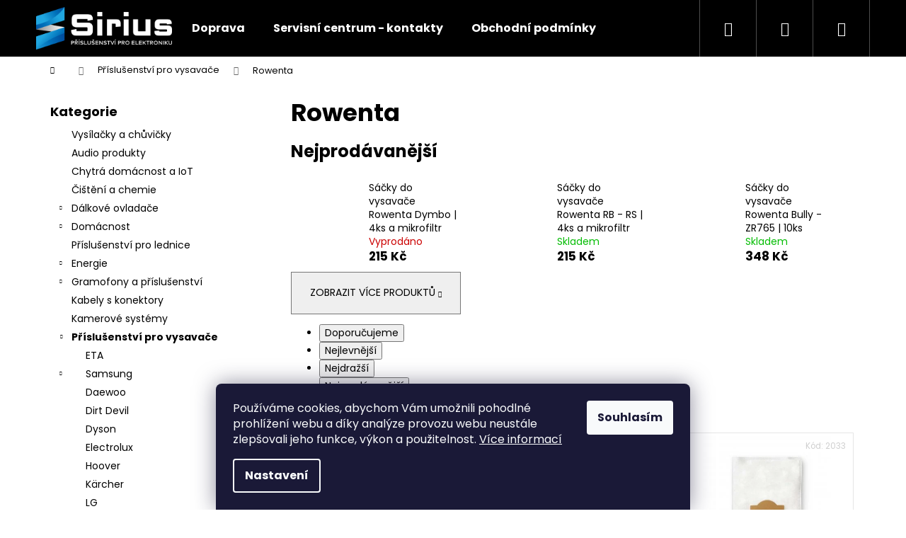

--- FILE ---
content_type: text/html; charset=utf-8
request_url: https://www.sirius-zlin.cz/rowenta/
body_size: 20163
content:
<!doctype html><html lang="cs" dir="ltr" class="header-background-dark external-fonts-loaded"><head><meta charset="utf-8" /><meta name="viewport" content="width=device-width,initial-scale=1" /><title>Rowenta - Sirius-Zlin.cz</title><link rel="preconnect" href="https://cdn.myshoptet.com" /><link rel="dns-prefetch" href="https://cdn.myshoptet.com" /><link rel="preload" href="https://cdn.myshoptet.com/prj/dist/master/cms/libs/jquery/jquery-1.11.3.min.js" as="script" /><link href="https://cdn.myshoptet.com/prj/dist/master/cms/templates/frontend_templates/shared/css/font-face/poppins.css" rel="stylesheet"><link href="https://cdn.myshoptet.com/prj/dist/master/shop/dist/font-shoptet-12.css.af9d3dc39b7cff53ea55.css" rel="stylesheet"><script>
dataLayer = [];
dataLayer.push({'shoptet' : {
    "pageType": "category",
    "currency": "CZK",
    "currencyInfo": {
        "decimalSeparator": ",",
        "exchangeRate": 1,
        "priceDecimalPlaces": 2,
        "symbol": "K\u010d",
        "symbolLeft": 0,
        "thousandSeparator": " "
    },
    "language": "cs",
    "projectId": 535229,
    "category": {
        "guid": "282c7d80-64c8-11ed-bd90-ecf4bbcda94d",
        "path": "P\u0159\u00edslu\u0161enstv\u00ed pro vysava\u010de | Rowenta",
        "parentCategoryGuid": "0500e888-3b5f-11ed-9d41-0cc47a6c8f54"
    },
    "cartInfo": {
        "id": null,
        "freeShipping": false,
        "leftToFreeGift": {
            "formattedPrice": "0 K\u010d",
            "priceLeft": 0
        },
        "freeGift": false,
        "leftToFreeShipping": {
            "priceLeft": 2000,
            "dependOnRegion": 0,
            "formattedPrice": "2 000 K\u010d"
        },
        "discountCoupon": [],
        "getNoBillingShippingPrice": {
            "withoutVat": 0,
            "vat": 0,
            "withVat": 0
        },
        "cartItems": [],
        "taxMode": "ORDINARY"
    },
    "cart": [],
    "customer": {
        "priceRatio": 1,
        "priceListId": 1,
        "groupId": null,
        "registered": false,
        "mainAccount": false
    }
}});
dataLayer.push({'cookie_consent' : {
    "marketing": "denied",
    "analytics": "denied"
}});
document.addEventListener('DOMContentLoaded', function() {
    shoptet.consent.onAccept(function(agreements) {
        if (agreements.length == 0) {
            return;
        }
        dataLayer.push({
            'cookie_consent' : {
                'marketing' : (agreements.includes(shoptet.config.cookiesConsentOptPersonalisation)
                    ? 'granted' : 'denied'),
                'analytics': (agreements.includes(shoptet.config.cookiesConsentOptAnalytics)
                    ? 'granted' : 'denied')
            },
            'event': 'cookie_consent'
        });
    });
});
</script>
<meta property="og:type" content="website"><meta property="og:site_name" content="sirius-zlin.cz"><meta property="og:url" content="https://www.sirius-zlin.cz/rowenta/"><meta property="og:title" content="Rowenta - Sirius-Zlin.cz"><meta name="author" content="Sirius-Zlin.cz"><meta name="web_author" content="Shoptet.cz"><meta name="dcterms.rightsHolder" content="www.sirius-zlin.cz"><meta name="robots" content="index,follow"><meta property="og:image" content="https://www.sirius-zlin.cz/user/categories/orig/rowenta-logo-vector.jpg"><meta property="og:description" content="Rowenta, Sirius-Zlin.cz"><meta name="description" content="Rowenta, Sirius-Zlin.cz"><style>:root {--color-primary: #000000;--color-primary-h: 0;--color-primary-s: 0%;--color-primary-l: 0%;--color-primary-hover: #343434;--color-primary-hover-h: 0;--color-primary-hover-s: 0%;--color-primary-hover-l: 20%;--color-secondary: #000000;--color-secondary-h: 0;--color-secondary-s: 0%;--color-secondary-l: 0%;--color-secondary-hover: #343434;--color-secondary-hover-h: 0;--color-secondary-hover-s: 0%;--color-secondary-hover-l: 20%;--color-tertiary: #E2E2E2;--color-tertiary-h: 0;--color-tertiary-s: 0%;--color-tertiary-l: 89%;--color-tertiary-hover: #E2E2E2;--color-tertiary-hover-h: 0;--color-tertiary-hover-s: 0%;--color-tertiary-hover-l: 89%;--color-header-background: #000000;--template-font: "Poppins";--template-headings-font: "Poppins";--header-background-url: url("[data-uri]");--cookies-notice-background: #1A1937;--cookies-notice-color: #F8FAFB;--cookies-notice-button-hover: #f5f5f5;--cookies-notice-link-hover: #27263f;--templates-update-management-preview-mode-content: "Náhled aktualizací šablony je aktivní pro váš prohlížeč."}</style>
    
    <link href="https://cdn.myshoptet.com/prj/dist/master/shop/dist/main-12.less.7808fd1ff21bca95d684.css" rel="stylesheet" />
                <link href="https://cdn.myshoptet.com/prj/dist/master/shop/dist/mobile-header-v1-12.less.772ad895a72e5c7df573.css" rel="stylesheet" />
    
    <script>var shoptet = shoptet || {};</script>
    <script src="https://cdn.myshoptet.com/prj/dist/master/shop/dist/main-3g-header.js.b3b3f48cd33902743054.js"></script>
<!-- User include --><!-- project html code header -->
<style>
li.menu-item-29:hover {
    background-color: #0058a6;
}
 
li.menu-item-39:hover {
    background-color: #0058a6;
}

li.menu-item-1107:hover {
    background-color: #0058a6;
}

.navigation-buttons a[data-target="search"]:hover {
    color: #fff;
    background-color: #0058a6;
}

.navigation-buttons a[data-target="login"]:hover {
    color: #fff;
    background-color: #0058a6;
}

.navigation-buttons a[data-target="cart"]:hover {
    color: #fff;
    background-color: #0058a6;
}

#footer {
    display: block;
    margin-top: 19px;
    padding-top: 10px;
    padding-bottom: 10px;
    border-top-width: 1px;
    border-top-style: solid;
}

#footer .footer-newsletter {
    flex-flow: row;
    justify-content: space-between;
    align-items: start;
    display: none;
}

.homepage-texts-wrapper .top-products-wrapper {
    display: none;
}

.homepage-texts-wrapper>div {
    text-align: center;
}

.homepage-texts-wrapper>div {
    text-align: center;
    display: none;
}

.fitted .navigation-in ul {
    justify-content: center;
}

</style>
<!-- /User include --><link rel="shortcut icon" href="/favicon.ico" type="image/x-icon" /><link rel="canonical" href="https://www.sirius-zlin.cz/rowenta/" />    <!-- Global site tag (gtag.js) - Google Analytics -->
    <script async src="https://www.googletagmanager.com/gtag/js?id=AW-1005374306"></script>
    <script>
        
        window.dataLayer = window.dataLayer || [];
        function gtag(){dataLayer.push(arguments);}
        

                    console.debug('default consent data');

            gtag('consent', 'default', {"ad_storage":"denied","analytics_storage":"denied","ad_user_data":"denied","ad_personalization":"denied","wait_for_update":500});
            dataLayer.push({
                'event': 'default_consent'
            });
        
        gtag('js', new Date());

        
        
                gtag('config', 'AW-1005374306', {"allow_enhanced_conversions":true});
        
        
        
        
        
        
        
        
        
        
        
        
        
        
        
        
        
        
        document.addEventListener('DOMContentLoaded', function() {
            if (typeof shoptet.tracking !== 'undefined') {
                for (var id in shoptet.tracking.bannersList) {
                    gtag('event', 'view_promotion', {
                        "send_to": "UA",
                        "promotions": [
                            {
                                "id": shoptet.tracking.bannersList[id].id,
                                "name": shoptet.tracking.bannersList[id].name,
                                "position": shoptet.tracking.bannersList[id].position
                            }
                        ]
                    });
                }
            }

            shoptet.consent.onAccept(function(agreements) {
                if (agreements.length !== 0) {
                    console.debug('gtag consent accept');
                    var gtagConsentPayload =  {
                        'ad_storage': agreements.includes(shoptet.config.cookiesConsentOptPersonalisation)
                            ? 'granted' : 'denied',
                        'analytics_storage': agreements.includes(shoptet.config.cookiesConsentOptAnalytics)
                            ? 'granted' : 'denied',
                                                                                                'ad_user_data': agreements.includes(shoptet.config.cookiesConsentOptPersonalisation)
                            ? 'granted' : 'denied',
                        'ad_personalization': agreements.includes(shoptet.config.cookiesConsentOptPersonalisation)
                            ? 'granted' : 'denied',
                        };
                    console.debug('update consent data', gtagConsentPayload);
                    gtag('consent', 'update', gtagConsentPayload);
                    dataLayer.push(
                        { 'event': 'update_consent' }
                    );
                }
            });
        });
    </script>
</head><body class="desktop id-4656 in-rowenta template-12 type-category multiple-columns-body columns-mobile-2 columns-3 ums_a11y_category_page--on ums_discussion_rating_forms--off ums_a11y_pagination--on ums_flags_display_unification--off mobile-header-version-1"><noscript>
    <style>
        #header {
            padding-top: 0;
            position: relative !important;
            top: 0;
        }
        .header-navigation {
            position: relative !important;
        }
        .overall-wrapper {
            margin: 0 !important;
        }
        body:not(.ready) {
            visibility: visible !important;
        }
    </style>
    <div class="no-javascript">
        <div class="no-javascript__title">Musíte změnit nastavení vašeho prohlížeče</div>
        <div class="no-javascript__text">Podívejte se na: <a href="https://www.google.com/support/bin/answer.py?answer=23852">Jak povolit JavaScript ve vašem prohlížeči</a>.</div>
        <div class="no-javascript__text">Pokud používáte software na blokování reklam, může být nutné povolit JavaScript z této stránky.</div>
        <div class="no-javascript__text">Děkujeme.</div>
    </div>
</noscript>

        <div id="fb-root"></div>
        <script>
            window.fbAsyncInit = function() {
                FB.init({
//                    appId            : 'your-app-id',
                    autoLogAppEvents : true,
                    xfbml            : true,
                    version          : 'v19.0'
                });
            };
        </script>
        <script async defer crossorigin="anonymous" src="https://connect.facebook.net/cs_CZ/sdk.js"></script>    <div class="siteCookies siteCookies--bottom siteCookies--dark js-siteCookies" role="dialog" data-testid="cookiesPopup" data-nosnippet>
        <div class="siteCookies__form">
            <div class="siteCookies__content">
                <div class="siteCookies__text">
                    Používáme cookies, abychom Vám umožnili pohodlné prohlížení webu a díky analýze provozu webu neustále zlepšovali jeho funkce, výkon a použitelnost. <a href="/podminky-ochrany-osobnich-udaju/" target="_blank" rel="noopener noreferrer">Více informací</a>
                </div>
                <p class="siteCookies__links">
                    <button class="siteCookies__link js-cookies-settings" aria-label="Nastavení cookies" data-testid="cookiesSettings">Nastavení</button>
                </p>
            </div>
            <div class="siteCookies__buttonWrap">
                                <button class="siteCookies__button js-cookiesConsentSubmit" value="all" aria-label="Přijmout cookies" data-testid="buttonCookiesAccept">Souhlasím</button>
            </div>
        </div>
        <script>
            document.addEventListener("DOMContentLoaded", () => {
                const siteCookies = document.querySelector('.js-siteCookies');
                document.addEventListener("scroll", shoptet.common.throttle(() => {
                    const st = document.documentElement.scrollTop;
                    if (st > 1) {
                        siteCookies.classList.add('siteCookies--scrolled');
                    } else {
                        siteCookies.classList.remove('siteCookies--scrolled');
                    }
                }, 100));
            });
        </script>
    </div>
<a href="#content" class="skip-link sr-only">Přejít na obsah</a><div class="overall-wrapper">
<div class="user-action">
    <div class="content-window-in login-window-in">
        <button type="button" class="btn toggle-window-arr toggle-window" data-target="login" data-testid="backToShop" aria-controls="cart-widget">Zpět <span>do obchodu</span></button>
        <div class="container">
            <div class="row">
                <div class="col-sm-2 col-lg-offset-1">
                </div>
                <div class="col-sm-8 col-lg-7">
                  <div class="user-action-in"><div class="user-action-login"><h2>Přihlášení k vašemu účtu</h2><div id="customerLogin"><form action="/action/Customer/Login/" method="post" id="formLoginIncluded" class="csrf-enabled" data-testid="formLogin"><input type="hidden" name="referer" value="" /><div class="form-group"><div class="input-wrapper email js-validated-element-wrapper no-label"><input type="email" name="email" class="form-control" placeholder="E-mailová adresa (např. jan@novak.cz)" data-testid="inputEmail" autocomplete="email" required /></div></div><div class="form-group"><div class="input-wrapper password js-validated-element-wrapper no-label"><input type="password" name="password" class="form-control" placeholder="Heslo" data-testid="inputPassword" autocomplete="current-password" required /><span class="no-display">Nemůžete vyplnit toto pole</span><input type="text" name="surname" value="" class="no-display" /></div></div><div class="form-group"><div class="login-wrapper"><button type="submit" class="btn btn-secondary btn-text btn-login" data-testid="buttonSubmit">Přihlásit se</button><div class="password-helper"><a href="/registrace/" data-testid="signup" rel="nofollow">Nová registrace</a><a href="/klient/zapomenute-heslo/" rel="nofollow">Zapomenuté heslo</a></div></div></div></form>
</div></div><div class="user-action-register place-registration-here"><h2>Registrace</h2><div class="loader static"></div></div></div>
                </div>
            </div>
        </div>
    </div>
</div>
<header id="header"><div class="container navigation-wrapper"><div class="site-name"><a href="/" data-testid="linkWebsiteLogo"><img src="https://cdn.myshoptet.com/usr/www.sirius-zlin.cz/user/logos/sirius_logo_bile.png" alt="Sirius-Zlin.cz" fetchpriority="low" /></a></div><nav id="navigation" aria-label="Hlavní menu" data-collapsible="true"><div class="navigation-in menu"><ul class="menu-level-1" role="menubar" data-testid="headerMenuItems"><li class="menu-item-1107" role="none"><a href="/doprava/" data-testid="headerMenuItem" role="menuitem" aria-expanded="false"><b>Doprava</b></a></li>
<li class="menu-item-29" role="none"><a href="/autorizovany-servis-kontakty/" data-testid="headerMenuItem" role="menuitem" aria-expanded="false"><b>Servisní centrum - kontakty</b></a></li>
<li class="menu-item-39" role="none"><a href="/obchodni-podminky/" data-testid="headerMenuItem" role="menuitem" aria-expanded="false"><b>Obchodní podmínky</b></a></li>
<li class="appended-category menu-item-4155" role="none"><a href="/vysilacky-a-chuvicky/"><b>Vysílačky a chůvičky</b></a></li><li class="appended-category menu-item-4638" role="none"><a href="/audio-produkty-4/"><b>Audio produkty</b></a></li><li class="appended-category menu-item-4677" role="none"><a href="/chytra-domacnost-a-iot/"><b>Chytrá domácnost a IoT</b></a></li><li class="appended-category menu-item-5949" role="none"><a href="/cisteni-elektroniky-chemie/"><b>Čištění a chemie</b></a></li><li class="appended-category menu-item-1113 ext" role="none"><a href="/dalkove-ovladace-2/"><b>Dálkové ovladače</b><span class="submenu-arrow" role="menuitem"></span></a><ul class="menu-level-2 menu-level-2-appended" role="menu"><li class="menu-item-5883" role="none"><a href="/dalkove-ovladace-samsung/" data-testid="headerMenuItem" role="menuitem"><span>Samsung</span></a></li><li class="menu-item-5886" role="none"><a href="/dalkove-ovladace-sony/" data-testid="headerMenuItem" role="menuitem"><span>Sony</span></a></li><li class="menu-item-5889" role="none"><a href="/dalkove-ovladace-panasonic/" data-testid="headerMenuItem" role="menuitem"><span>Panasonic</span></a></li><li class="menu-item-5973" role="none"><a href="/dalkove-ovladace-lg/" data-testid="headerMenuItem" role="menuitem"><span>LG</span></a></li><li class="menu-item-4263" role="none"><a href="/dalkove-ovladace-programovatelne-a-univerzalni/" data-testid="headerMenuItem" role="menuitem"><span>Programovatelné a univerzální</span></a></li></ul></li><li class="appended-category menu-item-4203 ext" role="none"><a href="/domacnost-2/"><b>Domácnost</b><span class="submenu-arrow" role="menuitem"></span></a><ul class="menu-level-2 menu-level-2-appended" role="menu"><li class="menu-item-1065" role="none"><a href="/vysavace-nedis/" data-testid="headerMenuItem" role="menuitem"><span>Vysavače Nedis</span></a></li></ul></li><li class="appended-category menu-item-5967" role="none"><a href="/prislusenstvi-pro-lednice/"><b>Příslušenství pro lednice</b></a></li><li class="appended-category menu-item-1020 ext" role="none"><a href="/energie/"><b>Energie</b><span class="submenu-arrow" role="menuitem"></span></a><ul class="menu-level-2 menu-level-2-appended" role="menu"><li class="menu-item-4671" role="none"><a href="/laboratorni-zdroje/" data-testid="headerMenuItem" role="menuitem"><span>Laboratorní zdroje</span></a></li><li class="menu-item-4716" role="none"><a href="/menice-napeti-2/" data-testid="headerMenuItem" role="menuitem"><span>Měniče napětí</span></a></li><li class="menu-item-4662" role="none"><a href="/napajeci-adaptery-do-auta-2/" data-testid="headerMenuItem" role="menuitem"><span>Napájecí adaptéry do auta</span></a></li><li class="menu-item-4692" role="none"><a href="/prodluzky-a-prepetove-ochrany-230-v-2/" data-testid="headerMenuItem" role="menuitem"><span>Prodlužky a přepěťové ochrany 230 V</span></a></li><li class="menu-item-4668" role="none"><a href="/napajeci-adaptery-do-zasuvky-230-v-3/" data-testid="headerMenuItem" role="menuitem"><span>Napájecí adaptéry do zásuvky 230 V</span></a></li><li class="menu-item-4695" role="none"><a href="/sitove-kabely-pristrojove-4/" data-testid="headerMenuItem" role="menuitem"><span>Síťové kabely přístrojové</span></a></li></ul></li><li class="appended-category menu-item-5877 ext" role="none"><a href="/gramofony-a-prislusenstvi-2/"><b>Gramofony a příslušenství</b><span class="submenu-arrow" role="menuitem"></span></a><ul class="menu-level-2 menu-level-2-appended" role="menu"><li class="menu-item-4134" role="none"><a href="/gramofony-3/" data-testid="headerMenuItem" role="menuitem"><span>Gramofony</span></a></li><li class="menu-item-4119" role="none"><a href="/reminky-s-ctvercovym-prurezem/" data-testid="headerMenuItem" role="menuitem"><span>Řemínky s čtvercovým průřezem</span></a></li><li class="menu-item-4116" role="none"><a href="/ploche-reminky/" data-testid="headerMenuItem" role="menuitem"><span>Ploché řemínky</span></a></li><li class="menu-item-4140" role="none"><a href="/prenosky/" data-testid="headerMenuItem" role="menuitem"><span>Přenosky</span></a></li><li class="menu-item-4146" role="none"><a href="/jehly-samostatne/" data-testid="headerMenuItem" role="menuitem"><span>Jehly samostatné</span></a></li><li class="menu-item-4122" role="none"><a href="/kabely-s-petikolikem/" data-testid="headerMenuItem" role="menuitem"><span>Kabely s pětikolíkem</span></a></li><li class="menu-item-4164" role="none"><a href="/ostatni/" data-testid="headerMenuItem" role="menuitem"><span>Ostatní</span></a></li><li class="menu-item-4161" role="none"><a href="/predzesilovace/" data-testid="headerMenuItem" role="menuitem"><span>Předzesilovače</span></a></li></ul></li><li class="appended-category menu-item-4731" role="none"><a href="/kabely-s-konektory/"><b>Kabely s konektory</b></a></li><li class="appended-category menu-item-4260" role="none"><a href="/kamerove-systemy/"><b>Kamerové systémy</b></a></li><li class="appended-category menu-item-750 ext" role="none"><a href="/prislusenstvi-pro-vysavace/"><b>Příslušenství pro vysavače</b><span class="submenu-arrow" role="menuitem"></span></a><ul class="menu-level-2 menu-level-2-appended" role="menu"><li class="menu-item-5673" role="none"><a href="/eta/" data-testid="headerMenuItem" role="menuitem"><span>ETA</span></a></li><li class="menu-item-753" role="none"><a href="/samsung-2/" data-testid="headerMenuItem" role="menuitem"><span>Samsung</span></a></li><li class="menu-item-1095" role="none"><a href="/daewoo/" data-testid="headerMenuItem" role="menuitem"><span>Daewoo</span></a></li><li class="menu-item-4221" role="none"><a href="/dirt-devil-2/" data-testid="headerMenuItem" role="menuitem"><span>Dirt Devil</span></a></li><li class="menu-item-4689" role="none"><a href="/dyson-2/" data-testid="headerMenuItem" role="menuitem"><span>Dyson</span></a></li><li class="menu-item-4389" role="none"><a href="/electrolux/" data-testid="headerMenuItem" role="menuitem"><span>Electrolux</span></a></li><li class="menu-item-4266" role="none"><a href="/hoover-2/" data-testid="headerMenuItem" role="menuitem"><span>Hoover</span></a></li><li class="menu-item-4698" role="none"><a href="/karcher-2/" data-testid="headerMenuItem" role="menuitem"><span>Kärcher</span></a></li><li class="menu-item-1098" role="none"><a href="/lg/" data-testid="headerMenuItem" role="menuitem"><span>LG</span></a></li><li class="menu-item-984" role="none"><a href="/miele/" data-testid="headerMenuItem" role="menuitem"><span>Miele</span></a></li><li class="menu-item-4707" role="none"><a href="/nedis-2/" data-testid="headerMenuItem" role="menuitem"><span>Nedis</span></a></li><li class="menu-item-1101" role="none"><a href="/panasonic-2/" data-testid="headerMenuItem" role="menuitem"><span>Panasonic</span></a></li><li class="menu-item-4656" role="none"><a href="/rowenta/" data-testid="headerMenuItem" role="menuitem"><span>Rowenta</span></a></li><li class="menu-item-1092" role="none"><a href="/sencor/" data-testid="headerMenuItem" role="menuitem"><span>Sencor</span></a></li><li class="menu-item-4176" role="none"><a href="/vorwerk-2/" data-testid="headerMenuItem" role="menuitem"><span>Vorwerk</span></a></li><li class="menu-item-4209" role="none"><a href="/univerzalni-prislusenstvi/" data-testid="headerMenuItem" role="menuitem"><span>Univerzální příslušenství</span></a></li><li class="menu-item-5997" role="none"><a href="/vune-do-vysavacu/" data-testid="headerMenuItem" role="menuitem"><span>Vůně do vysavačů</span></a></li></ul></li><li class="appended-category menu-item-741 ext" role="none"><a href="/prislusenstvi-pro-televizory/"><b>Příslušenství pro televizory</b><span class="submenu-arrow" role="menuitem"></span></a><ul class="menu-level-2 menu-level-2-appended" role="menu"><li class="menu-item-4644" role="none"><a href="/audio-doplnky-tv/" data-testid="headerMenuItem" role="menuitem"><span>Audio doplňky k TV</span></a></li><li class="menu-item-4710" role="none"><a href="/anteny-dvb-t-t2-a-prislusenstvi-2/" data-testid="headerMenuItem" role="menuitem"><span>Antény DVB-T/T2 a příslušenství</span></a></li><li class="menu-item-5901" role="none"><a href="/cistici-prostredky-obrazovky/" data-testid="headerMenuItem" role="menuitem"><span>Čištění obrazovek</span></a></li><li class="menu-item-804" role="none"><a href="/drzaky-tv/" data-testid="headerMenuItem" role="menuitem"><span>Držáky TV</span></a></li><li class="menu-item-5907" role="none"><a href="/moduly-karty/" data-testid="headerMenuItem" role="menuitem"><span>Moduly a karty</span></a></li><li class="menu-item-5913" role="none"><a href="/prevodniky-signalu-tv/" data-testid="headerMenuItem" role="menuitem"><span>Převodníky signálu</span></a></li><li class="menu-item-4356" role="none"><a href="/sitove-kabely-pristrojove-3/" data-testid="headerMenuItem" role="menuitem"><span>Síťové kabely přístrojové</span></a></li><li class="menu-item-744" role="none"><a href="/samsung/" data-testid="headerMenuItem" role="menuitem"><span>Samsung</span></a></li><li class="menu-item-879" role="none"><a href="/panasonic/" data-testid="headerMenuItem" role="menuitem"><span>Panasonic</span></a></li><li class="menu-item-5922" role="none"><a href="/sony/" data-testid="headerMenuItem" role="menuitem"><span>Sony</span></a></li><li class="menu-item-5979" role="none"><a href="/lg-2/" data-testid="headerMenuItem" role="menuitem"><span>LG</span></a></li></ul></li><li class="appended-category menu-item-795 ext" role="none"><a href="/prislusenstvi-pro-mikrovlnky/"><b>Příslušenství pro mikrovlnky</b><span class="submenu-arrow" role="menuitem"></span></a><ul class="menu-level-2 menu-level-2-appended" role="menu"><li class="menu-item-798" role="none"><a href="/samsung-3/" data-testid="headerMenuItem" role="menuitem"><span>Samsung</span></a></li></ul></li><li class="appended-category menu-item-4629" role="none"><a href="/prislusenstvi-pro-mobily/"><b>Příslušenství pro mobily</b></a></li><li class="appended-category menu-item-954" role="none"><a href="/prislusenstvi-pro-audiotechniku/"><b>Příslušenství pro audiotechniku</b></a></li><li class="appended-category menu-item-891" role="none"><a href="/prislusenstvi-pro-sluchatka-sony--panasonic--technics/"><b>Příslušenství pro sluchátka Sony, Panasonic, Technics</b></a></li><li class="appended-category menu-item-1089 ext" role="none"><a href="/prislusenstvi-pro-kavovary-a-presovace/"><b>Příslušenství pro kávovary a presovače</b><span class="submenu-arrow" role="menuitem"></span></a><ul class="menu-level-2 menu-level-2-appended" role="menu"><li class="menu-item-5988" role="none"><a href="/nahradni-dily-pro-kavovary-delonghi/" data-testid="headerMenuItem" role="menuitem"><span>Náhradní díly pro kávovary DeLonghi</span></a></li></ul></li><li class="appended-category menu-item-5871 ext" role="none"><a href="/prislusenstvi-pro-kuchynske-roboty/"><b>Příslušenství pro kuchyňské roboty</b><span class="submenu-arrow" role="menuitem"></span></a><ul class="menu-level-2 menu-level-2-appended" role="menu"><li class="menu-item-6000" role="none"><a href="/eta-2/" data-testid="headerMenuItem" role="menuitem"><span>ETA</span></a></li><li class="menu-item-6003" role="none"><a href="/bosch/" data-testid="headerMenuItem" role="menuitem"><span>BOSCH</span></a></li></ul></li><li class="appended-category menu-item-873" role="none"><a href="/redukce-a-signalove-prevodniky/"><b>Redukce a signálové převodníky</b></a></li><li class="appended-category menu-item-834 ext" role="none"><a href="/svetlo/"><b>Světlo</b><span class="submenu-arrow" role="menuitem"></span></a><ul class="menu-level-2 menu-level-2-appended" role="menu"><li class="menu-item-1053" role="none"><a href="/led-svitilny/" data-testid="headerMenuItem" role="menuitem"><span>LED svítilny</span></a></li><li class="menu-item-5955" role="none"><a href="/led-zarovky/" data-testid="headerMenuItem" role="menuitem"><span>LED žárovky</span></a></li><li class="menu-item-4113" role="none"><a href="/svetelne-efekty/" data-testid="headerMenuItem" role="menuitem"><span>Světelné efekty</span></a></li><li class="menu-item-4173" role="none"><a href="/pracovni-lampy-3/" data-testid="headerMenuItem" role="menuitem"><span>Pracovní lampy</span></a></li><li class="menu-item-4728" role="none"><a href="/zarovky-do-trouby--lednice--digestore/" data-testid="headerMenuItem" role="menuitem"><span>Žárovky do trouby, lednice, digestoře</span></a></li><li class="menu-item-855" role="none"><a href="/zdrave-svetlo/" data-testid="headerMenuItem" role="menuitem"><span>Zdravé světlo</span></a></li></ul></li><li class="appended-category menu-item-5993 ext" role="none"><a href="/bestsellery/"><b>Bestsellery</b><span class="submenu-arrow" role="menuitem"></span></a><ul class="menu-level-2 menu-level-2-appended" role="menu"><li class="menu-item-5856" role="none"><a href="/bestsellery-15/" data-testid="headerMenuItem" role="menuitem"><span>Bestsellery</span></a></li><li class="menu-item-4392" role="none"><a href="/vyprodej-sleva-18/" data-testid="headerMenuItem" role="menuitem"><span>Výprodej - SLEVA</span></a></li></ul></li></ul>
    <ul class="navigationActions" role="menu">
                            <li role="none">
                                    <a href="/login/?backTo=%2Frowenta%2F" rel="nofollow" data-testid="signin" role="menuitem"><span>Přihlášení</span></a>
                            </li>
                        </ul>
</div><span class="navigation-close"></span></nav><div class="menu-helper" data-testid="hamburgerMenu"><span>Více</span></div>

    <div class="navigation-buttons">
                <a href="#" class="toggle-window" data-target="search" data-testid="linkSearchIcon"><span class="sr-only">Hledat</span></a>
                    
    <a href="/login/?backTo=%2Frowenta%2F" class="login-link toggle-window" data-target="login" data-testid="signin" rel="nofollow">
        <span class="sr-only">Přihlášení</span>
    </a>
                <a href="/kosik/" class="toggle-window cart-count" data-target="cart" data-testid="headerCart" rel="nofollow" aria-haspopup="dialog" aria-expanded="false" aria-controls="cart-widget"><span class="sr-only">Nákupní košík</span></a>
        <a href="#" class="toggle-window" data-target="navigation" data-testid="hamburgerMenu"><span class="sr-only">Menu</span></a>
    </div>

</div></header><!-- / header -->


<div id="content-wrapper" class="container content-wrapper">
    
                                <div class="breadcrumbs navigation-home-icon-wrapper" itemscope itemtype="https://schema.org/BreadcrumbList">
                                                                            <span id="navigation-first" data-basetitle="Sirius-Zlin.cz" itemprop="itemListElement" itemscope itemtype="https://schema.org/ListItem">
                <a href="/" itemprop="item" class="navigation-home-icon"><span class="sr-only" itemprop="name">Domů</span></a>
                <span class="navigation-bullet">/</span>
                <meta itemprop="position" content="1" />
            </span>
                                <span id="navigation-1" itemprop="itemListElement" itemscope itemtype="https://schema.org/ListItem">
                <a href="/prislusenstvi-pro-vysavace/" itemprop="item" data-testid="breadcrumbsSecondLevel"><span itemprop="name">Příslušenství pro vysavače</span></a>
                <span class="navigation-bullet">/</span>
                <meta itemprop="position" content="2" />
            </span>
                                            <span id="navigation-2" itemprop="itemListElement" itemscope itemtype="https://schema.org/ListItem" data-testid="breadcrumbsLastLevel">
                <meta itemprop="item" content="https://www.sirius-zlin.cz/rowenta/" />
                <meta itemprop="position" content="3" />
                <span itemprop="name" data-title="Rowenta">Rowenta</span>
            </span>
            </div>
            
    <div class="content-wrapper-in">
                                                <aside class="sidebar sidebar-left"  data-testid="sidebarMenu">
                                                                                                <div class="sidebar-inner">
                                                                                                        <div class="box box-bg-variant box-categories">    <div class="skip-link__wrapper">
        <span id="categories-start" class="skip-link__target js-skip-link__target sr-only" tabindex="-1">&nbsp;</span>
        <a href="#categories-end" class="skip-link skip-link--start sr-only js-skip-link--start">Přeskočit kategorie</a>
    </div>

<h4>Kategorie</h4>


<div id="categories"><div class="categories cat-01 external" id="cat-4155"><div class="topic"><a href="/vysilacky-a-chuvicky/">Vysílačky a chůvičky<span class="cat-trigger">&nbsp;</span></a></div></div><div class="categories cat-02 external" id="cat-4638"><div class="topic"><a href="/audio-produkty-4/">Audio produkty<span class="cat-trigger">&nbsp;</span></a></div></div><div class="categories cat-01 external" id="cat-4677"><div class="topic"><a href="/chytra-domacnost-a-iot/">Chytrá domácnost a IoT<span class="cat-trigger">&nbsp;</span></a></div></div><div class="categories cat-02 expanded" id="cat-5949"><div class="topic"><a href="/cisteni-elektroniky-chemie/">Čištění a chemie<span class="cat-trigger">&nbsp;</span></a></div></div><div class="categories cat-01 expandable external" id="cat-1113"><div class="topic"><a href="/dalkove-ovladace-2/">Dálkové ovladače<span class="cat-trigger">&nbsp;</span></a></div>

    </div><div class="categories cat-02 expandable external" id="cat-4203"><div class="topic"><a href="/domacnost-2/">Domácnost<span class="cat-trigger">&nbsp;</span></a></div>

    </div><div class="categories cat-01 external" id="cat-5967"><div class="topic"><a href="/prislusenstvi-pro-lednice/">Příslušenství pro lednice<span class="cat-trigger">&nbsp;</span></a></div></div><div class="categories cat-02 expandable external" id="cat-1020"><div class="topic"><a href="/energie/">Energie<span class="cat-trigger">&nbsp;</span></a></div>

    </div><div class="categories cat-01 expandable external" id="cat-5877"><div class="topic"><a href="/gramofony-a-prislusenstvi-2/">Gramofony a příslušenství<span class="cat-trigger">&nbsp;</span></a></div>

    </div><div class="categories cat-02 external" id="cat-4731"><div class="topic"><a href="/kabely-s-konektory/">Kabely s konektory<span class="cat-trigger">&nbsp;</span></a></div></div><div class="categories cat-01 external" id="cat-4260"><div class="topic"><a href="/kamerove-systemy/">Kamerové systémy<span class="cat-trigger">&nbsp;</span></a></div></div><div class="categories cat-02 expandable active expanded" id="cat-750"><div class="topic child-active"><a href="/prislusenstvi-pro-vysavace/">Příslušenství pro vysavače<span class="cat-trigger">&nbsp;</span></a></div>

                    <ul class=" active expanded">
                                        <li >
                <a href="/eta/">
                    ETA
                                    </a>
                                                                </li>
                                <li class="
                                 expandable                                 external">
                <a href="/samsung-2/">
                    Samsung
                    <span class="cat-trigger">&nbsp;</span>                </a>
                                                            

    
                                                </li>
                                <li >
                <a href="/daewoo/">
                    Daewoo
                                    </a>
                                                                </li>
                                <li >
                <a href="/dirt-devil-2/">
                    Dirt Devil
                                    </a>
                                                                </li>
                                <li >
                <a href="/dyson-2/">
                    Dyson
                                    </a>
                                                                </li>
                                <li >
                <a href="/electrolux/">
                    Electrolux
                                    </a>
                                                                </li>
                                <li >
                <a href="/hoover-2/">
                    Hoover
                                    </a>
                                                                </li>
                                <li >
                <a href="/karcher-2/">
                    Kärcher
                                    </a>
                                                                </li>
                                <li >
                <a href="/lg/">
                    LG
                                    </a>
                                                                </li>
                                <li class="
                                 expandable                                 external">
                <a href="/miele/">
                    Miele
                    <span class="cat-trigger">&nbsp;</span>                </a>
                                                            

    
                                                </li>
                                <li >
                <a href="/nedis-2/">
                    Nedis
                                    </a>
                                                                </li>
                                <li >
                <a href="/panasonic-2/">
                    Panasonic
                                    </a>
                                                                </li>
                                <li class="
                active                                                 ">
                <a href="/rowenta/">
                    Rowenta
                                    </a>
                                                                </li>
                                <li >
                <a href="/sencor/">
                    Sencor
                                    </a>
                                                                </li>
                                <li >
                <a href="/vorwerk-2/">
                    Vorwerk
                                    </a>
                                                                </li>
                                <li >
                <a href="/univerzalni-prislusenstvi/">
                    Univerzální příslušenství
                                    </a>
                                                                </li>
                                <li >
                <a href="/vune-do-vysavacu/">
                    Vůně do vysavačů
                                    </a>
                                                                </li>
                </ul>
    </div><div class="categories cat-01 expandable external" id="cat-741"><div class="topic"><a href="/prislusenstvi-pro-televizory/">Příslušenství pro televizory<span class="cat-trigger">&nbsp;</span></a></div>

    </div><div class="categories cat-02 expandable external" id="cat-795"><div class="topic"><a href="/prislusenstvi-pro-mikrovlnky/">Příslušenství pro mikrovlnky<span class="cat-trigger">&nbsp;</span></a></div>

    </div><div class="categories cat-01 external" id="cat-4629"><div class="topic"><a href="/prislusenstvi-pro-mobily/">Příslušenství pro mobily<span class="cat-trigger">&nbsp;</span></a></div></div><div class="categories cat-02 external" id="cat-954"><div class="topic"><a href="/prislusenstvi-pro-audiotechniku/">Příslušenství pro audiotechniku<span class="cat-trigger">&nbsp;</span></a></div></div><div class="categories cat-01 external" id="cat-891"><div class="topic"><a href="/prislusenstvi-pro-sluchatka-sony--panasonic--technics/">Příslušenství pro sluchátka Sony, Panasonic, Technics<span class="cat-trigger">&nbsp;</span></a></div></div><div class="categories cat-02 expandable external" id="cat-1089"><div class="topic"><a href="/prislusenstvi-pro-kavovary-a-presovace/">Příslušenství pro kávovary a presovače<span class="cat-trigger">&nbsp;</span></a></div>

    </div><div class="categories cat-01 expandable external" id="cat-5871"><div class="topic"><a href="/prislusenstvi-pro-kuchynske-roboty/">Příslušenství pro kuchyňské roboty<span class="cat-trigger">&nbsp;</span></a></div>

    </div><div class="categories cat-02 external" id="cat-873"><div class="topic"><a href="/redukce-a-signalove-prevodniky/">Redukce a signálové převodníky<span class="cat-trigger">&nbsp;</span></a></div></div><div class="categories cat-01 expandable external" id="cat-834"><div class="topic"><a href="/svetlo/">Světlo<span class="cat-trigger">&nbsp;</span></a></div>

    </div><div class="categories cat-02 expandable expanded" id="cat-5993"><div class="topic"><a href="/bestsellery/">Bestsellery<span class="cat-trigger">&nbsp;</span></a></div>

                    <ul class=" expanded">
                                        <li >
                <a href="/bestsellery-15/">
                    Bestsellery
                                    </a>
                                                                </li>
                                <li >
                <a href="/vyprodej-sleva-18/">
                    Výprodej - SLEVA
                                    </a>
                                                                </li>
                </ul>
    </div>        </div>

    <div class="skip-link__wrapper">
        <a href="#categories-start" class="skip-link skip-link--end sr-only js-skip-link--end" tabindex="-1" hidden>Přeskočit kategorie</a>
        <span id="categories-end" class="skip-link__target js-skip-link__target sr-only" tabindex="-1">&nbsp;</span>
    </div>
</div>
                                                                                                                                                                                        <div class="banner"><div class="banner-wrapper banner4"><img data-src="https://cdn.myshoptet.com/usr/www.sirius-zlin.cz/user/banners/doprava_2022.png?637cc5e2" src="data:image/svg+xml,%3Csvg%20width%3D%22205%22%20height%3D%22106%22%20xmlns%3D%22http%3A%2F%2Fwww.w3.org%2F2000%2Fsvg%22%3E%3C%2Fsvg%3E" fetchpriority="low" alt="Možnosti dopravy" width="205" height="106" /></div></div>
                                                                                <div class="box box-bg-default box-sm box-onlinePayments"><h4><span>Přijímáme online platby</span></h4>
<p class="text-center">
    <img src="data:image/svg+xml,%3Csvg%20width%3D%22148%22%20height%3D%2234%22%20xmlns%3D%22http%3A%2F%2Fwww.w3.org%2F2000%2Fsvg%22%3E%3C%2Fsvg%3E" alt="Loga kreditních karet" width="148" height="34"  data-src="https://cdn.myshoptet.com/prj/dist/master/cms/img/common/payment_logos/payments.png" fetchpriority="low" />
</p>
</div>
                                                                                                            <div class="box box-bg-variant box-sm box-topProducts">        <div class="top-products-wrapper js-top10" >
        <h4><span>Top 10 produktů</span></h4>
        <ol class="top-products">
                            <li class="display-image">
                                            <a href="/matice-unasece-struhadla-robota-eta-0010--0012--0221--0022--022-2/" class="top-products-image">
                            <img src="data:image/svg+xml,%3Csvg%20width%3D%22100%22%20height%3D%22100%22%20xmlns%3D%22http%3A%2F%2Fwww.w3.org%2F2000%2Fsvg%22%3E%3C%2Fsvg%3E" alt="ETA unasec struhadla robotu ETA 0010 0012 0221 0022 022 a68752376" width="100" height="100"  data-src="https://cdn.myshoptet.com/usr/www.sirius-zlin.cz/user/shop/related/8538_eta-unasec-struhadla-robotu-eta-0010-0012-0221-0022-022-a68752376.jpg?63d3bf82" fetchpriority="low" />
                        </a>
                                        <a href="/matice-unasece-struhadla-robota-eta-0010--0012--0221--0022--022-2/" class="top-products-content">
                        <span class="top-products-name">  Unašeč šroub struhadla robota ETA 0010, 0012, 0221, 0022, 0224</span>
                        
                                                        <strong>
                                45 Kč
                                    

                            </strong>
                                                    
                    </a>
                </li>
                            <li class="display-image">
                                            <a href="/matice-unasece-struhadla-robotu-eta-0010--0012--0221--0022--022/" class="top-products-image">
                            <img src="data:image/svg+xml,%3Csvg%20width%3D%22100%22%20height%3D%22100%22%20xmlns%3D%22http%3A%2F%2Fwww.w3.org%2F2000%2Fsvg%22%3E%3C%2Fsvg%3E" alt="ETA matice unasece struhadla robotu ETA 0010 0012 0221 0022 022 a68752386" width="100" height="100"  data-src="https://cdn.myshoptet.com/usr/www.sirius-zlin.cz/user/shop/related/8535_eta-matice-unasece-struhadla-robotu-eta-0010-0012-0221-0022-022-a68752386.jpg?63d3bf82" fetchpriority="low" />
                        </a>
                                        <a href="/matice-unasece-struhadla-robotu-eta-0010--0012--0221--0022--022/" class="top-products-content">
                        <span class="top-products-name">  Matice unašeče struhadla robotu ETA 0010, 0012, 0221, 0022, 022</span>
                        
                                                        <strong>
                                69 Kč
                                    

                            </strong>
                                                    
                    </a>
                </li>
                            <li class="display-image">
                                            <a href="/menic-napeti-230-v-ac-110-v-ac-45-w-bez-zemeni-vystup-usa--kanada--japonsko/" class="top-products-image">
                            <img src="data:image/svg+xml,%3Csvg%20width%3D%22100%22%20height%3D%22100%22%20xmlns%3D%22http%3A%2F%2Fwww.w3.org%2F2000%2Fsvg%22%3E%3C%2Fsvg%3E" alt="6036 1 menic napeti 230 v ac 110 v ac 45 w bez zemeni vystup usa kanada japonsko" width="100" height="100"  data-src="https://cdn.myshoptet.com/usr/www.sirius-zlin.cz/user/shop/related/6036_6036-1-menic-napeti-230-v-ac-110-v-ac-45-w-bez-zemeni-vystup-usa-kanada-japonsko.jpg?63d3bf82" fetchpriority="low" />
                        </a>
                                        <a href="/menic-napeti-230-v-ac-110-v-ac-45-w-bez-zemeni-vystup-usa--kanada--japonsko/" class="top-products-content">
                        <span class="top-products-name">  Měnič napětí | 230 V AC - 110 V AC | 45 W | Bez zemění | Výstup USA, Kanada, Japonsko</span>
                        
                                                        <strong>
                                319 Kč
                                    

                            </strong>
                                                    
                    </a>
                </li>
                            <li class="display-image">
                                            <a href="/hubice-s-kartacem-na-nabytek-pro-vysavace-samsung/" class="top-products-image">
                            <img src="data:image/svg+xml,%3Csvg%20width%3D%22100%22%20height%3D%22100%22%20xmlns%3D%22http%3A%2F%2Fwww.w3.org%2F2000%2Fsvg%22%3E%3C%2Fsvg%3E" alt="3750 1 hubice s kartacem na nabytek pro vysavace samsung" width="100" height="100"  data-src="https://cdn.myshoptet.com/usr/www.sirius-zlin.cz/user/shop/related/3750_3750-1-hubice-s-kartacem-na-nabytek-pro-vysavace-samsung.jpg?63d3bf82" fetchpriority="low" />
                        </a>
                                        <a href="/hubice-s-kartacem-na-nabytek-pro-vysavace-samsung/" class="top-products-content">
                        <span class="top-products-name">  Hubice vysavače Samsung s kartáčem na nábytek</span>
                        
                                                        <strong>
                                60 Kč
                                    

                            </strong>
                                                    
                    </a>
                </li>
                            <li class="display-image">
                                            <a href="/bosch-mum4-spojka-k-masomlynku-mum4xxx-nahrada/" class="top-products-image">
                            <img src="data:image/svg+xml,%3Csvg%20width%3D%22100%22%20height%3D%22100%22%20xmlns%3D%22http%3A%2F%2Fwww.w3.org%2F2000%2Fsvg%22%3E%3C%2Fsvg%3E" alt="8346 bosch mum4 spojka k masomlynku mum4xxx nahrada" width="100" height="100"  data-src="https://cdn.myshoptet.com/usr/www.sirius-zlin.cz/user/shop/related/8346-1_8346-bosch-mum4-spojka-k-masomlynku-mum4xxx-nahrada.jpg?63d3bf82" fetchpriority="low" />
                        </a>
                                        <a href="/bosch-mum4-spojka-k-masomlynku-mum4xxx-nahrada/" class="top-products-content">
                        <span class="top-products-name">  BOSCH MUM4 spojka k masomlýnku MUM4xxx NÁHRADA</span>
                        
                                                        <strong>
                                145 Kč
                                    

                            </strong>
                                                    
                    </a>
                </li>
                            <li class="display-image">
                                            <a href="/misa-pro-kuchynsky-robot-eta-0010-0012-0221-0022-022/" class="top-products-image">
                            <img src="data:image/svg+xml,%3Csvg%20width%3D%22100%22%20height%3D%22100%22%20xmlns%3D%22http%3A%2F%2Fwww.w3.org%2F2000%2Fsvg%22%3E%3C%2Fsvg%3E" alt="ETA misa velka pro robot ETA 0010 0012 0221 0022 022 a68752176" width="100" height="100"  data-src="https://cdn.myshoptet.com/usr/www.sirius-zlin.cz/user/shop/related/8529_eta-misa-velka-pro-robot-eta-0010-0012-0221-0022-022-a68752176.jpg?63d3bf82" fetchpriority="low" />
                        </a>
                                        <a href="/misa-pro-kuchynsky-robot-eta-0010-0012-0221-0022-022/" class="top-products-content">
                        <span class="top-products-name">  Mísa velká pro kuchyňský robot ETA 0010, 0012, 0221, 0022, 022</span>
                        
                                                        <strong>
                                520 Kč
                                    

                            </strong>
                                                    
                    </a>
                </li>
                            <li class="display-image">
                                            <a href="/pojistka-prevodovky-robota-eta-0010-0012-0221-0022-022-0226/" class="top-products-image">
                            <img src="data:image/svg+xml,%3Csvg%20width%3D%22100%22%20height%3D%22100%22%20xmlns%3D%22http%3A%2F%2Fwww.w3.org%2F2000%2Fsvg%22%3E%3C%2Fsvg%3E" alt="ETA pojistka strizna baleni 5ks k robotu ETA 0010 0012 0221 0022 022 0226 a68753913" width="100" height="100"  data-src="https://cdn.myshoptet.com/usr/www.sirius-zlin.cz/user/shop/related/8520_eta-pojistka-strizna-baleni-5ks-k-robotu-eta-0010-0012-0221-0022-022-0226-a68753913.jpg?63d3bf82" fetchpriority="low" />
                        </a>
                                        <a href="/pojistka-prevodovky-robota-eta-0010-0012-0221-0022-022-0226/" class="top-products-content">
                        <span class="top-products-name">  Pojistka převodovky robota ETA 0010, 0012, 0221, 0022, 022, 0226 | 5 ks</span>
                        
                                                        <strong>
                                55 Kč
                                    

                            </strong>
                                                    
                    </a>
                </li>
                            <li class="display-image">
                                            <a href="/reminek-do-gramofonu-ctvercovy-prumer-160-mm-sila-1-6-mm/" class="top-products-image">
                            <img src="data:image/svg+xml,%3Csvg%20width%3D%22100%22%20height%3D%22100%22%20xmlns%3D%22http%3A%2F%2Fwww.w3.org%2F2000%2Fsvg%22%3E%3C%2Fsvg%3E" alt="3972 1 reminek do gramofonu ctvercovy prumer 160 mm sila 1 6 mm" width="100" height="100"  data-src="https://cdn.myshoptet.com/usr/www.sirius-zlin.cz/user/shop/related/3972_3972-1-reminek-do-gramofonu-ctvercovy-prumer-160-mm-sila-1-6-mm.png?63d3bf82" fetchpriority="low" />
                        </a>
                                        <a href="/reminek-do-gramofonu-ctvercovy-prumer-160-mm-sila-1-6-mm/" class="top-products-content">
                        <span class="top-products-name">  Řemínek do gramofonu Tesla čtvercový - průměr 160 mm síla 1,6 mm</span>
                        
                                                        <strong>
                                96 Kč
                                    

                            </strong>
                                                    
                    </a>
                </li>
                            <li class="display-image">
                                            <a href="/prevodovka-eta-0028-99999/" class="top-products-image">
                            <img src="data:image/svg+xml,%3Csvg%20width%3D%22100%22%20height%3D%22100%22%20xmlns%3D%22http%3A%2F%2Fwww.w3.org%2F2000%2Fsvg%22%3E%3C%2Fsvg%3E" alt="Převodovka ETA 002899999" width="100" height="100"  data-src="https://cdn.myshoptet.com/usr/www.sirius-zlin.cz/user/shop/related/9928_prevodovka-eta-002899999.jpg?65df4375" fetchpriority="low" />
                        </a>
                                        <a href="/prevodovka-eta-0028-99999/" class="top-products-content">
                        <span class="top-products-name">  Převodovka ETA 002899999</span>
                        
                                                        <strong>
                                1 290 Kč
                                    

                            </strong>
                                                    
                    </a>
                </li>
                            <li class="display-image">
                                            <a href="/hak-hnetaci-0028-00020/" class="top-products-image">
                            <img src="data:image/svg+xml,%3Csvg%20width%3D%22100%22%20height%3D%22100%22%20xmlns%3D%22http%3A%2F%2Fwww.w3.org%2F2000%2Fsvg%22%3E%3C%2Fsvg%3E" alt="Hák hnětací 0028 00020" width="100" height="100"  data-src="https://cdn.myshoptet.com/usr/www.sirius-zlin.cz/user/shop/related/9946_hak-hnetaci-0028-00020.jpg?65df52b2" fetchpriority="low" />
                        </a>
                                        <a href="/hak-hnetaci-0028-00020/" class="top-products-content">
                        <span class="top-products-name">  Hák hnětací 0028 00020</span>
                        
                                                        <strong>
                                390 Kč
                                    

                            </strong>
                                                    
                    </a>
                </li>
                    </ol>
    </div>
</div>
                                                                    </div>
                                                            </aside>
                            <main id="content" class="content narrow">
                            <div class="category-top">
            <h1 class="category-title" data-testid="titleCategory">Rowenta</h1>
                            
                                
            <div class="products-top-wrapper" aria-labelledby="productsTopHeading">
    <h2 id="productsTopHeading" class="products-top-header">Nejprodávanější</h2>
    <div id="productsTop" class="products products-inline products-top">
        
                    
                                <div class="product active" aria-hidden="false">
    <div class="p" data-micro="product" data-micro-product-id="5460" data-testid="productItem">
            <a href="/sacky-do-vysavace-rowenta-dymbo-4ks-a-mikrofiltr/" class="image" aria-hidden="true" tabindex="-1">
        <img src="data:image/svg+xml,%3Csvg%20width%3D%22100%22%20height%3D%22100%22%20xmlns%3D%22http%3A%2F%2Fwww.w3.org%2F2000%2Fsvg%22%3E%3C%2Fsvg%3E" alt="5460 1 sacky do vysavace rowenta dymbo 4ks a mikrofiltr" data-micro-image="https://cdn.myshoptet.com/usr/www.sirius-zlin.cz/user/shop/big/5460_5460-1-sacky-do-vysavace-rowenta-dymbo-4ks-a-mikrofiltr.jpg?63d3bf82" width="100" height="100"  data-src="https://cdn.myshoptet.com/usr/www.sirius-zlin.cz/user/shop/related/5460_5460-1-sacky-do-vysavace-rowenta-dymbo-4ks-a-mikrofiltr.jpg?63d3bf82" fetchpriority="low" />
                    <meta id="ogImageProducts" property="og:image" content="https://cdn.myshoptet.com/usr/www.sirius-zlin.cz/user/shop/big/5460_5460-1-sacky-do-vysavace-rowenta-dymbo-4ks-a-mikrofiltr.jpg?63d3bf82" />
                <meta itemprop="image" content="https://cdn.myshoptet.com/usr/www.sirius-zlin.cz/user/shop/big/5460_5460-1-sacky-do-vysavace-rowenta-dymbo-4ks-a-mikrofiltr.jpg?63d3bf82">
        <div class="extra-flags">
            

    

        </div>
    </a>
        <div class="p-in">
            <div class="p-in-in">
                <a
    href="/sacky-do-vysavace-rowenta-dymbo-4ks-a-mikrofiltr/"
    class="name"
    data-micro="url">
    <span data-micro="name" data-testid="productCardName">
          Sáčky do vysavače Rowenta Dymbo | 4ks a mikrofiltr    </span>
</a>
                <div class="ratings-wrapper">
                                                                        <div class="availability">
            <span style="color:#cb0000">
                Vyprodáno            </span>
                                                            </div>
                                    <span class="p-code">
            Kód: <span data-micro="sku">2035</span>
        </span>
                    </div>
                                            </div>
            

<div class="p-bottom no-buttons">
    <div class="offers" data-micro="offer"
    data-micro-price="215.00"
    data-micro-price-currency="CZK"
            data-micro-availability="https://schema.org/OutOfStock"
    >
        <div class="prices">
            <span class="price-standard-wrapper price-standard-wrapper-placeholder">&nbsp;</span>
    
    
            <div class="price price-final" data-testid="productCardPrice">
        <strong>
                                        215 Kč
                    </strong>
            

    </div>
            
</div>
            </div>
</div>
        </div>
    </div>
</div>
                <div class="product active" aria-hidden="false">
    <div class="p" data-micro="product" data-micro-product-id="5457" data-testid="productItem">
            <a href="/sacky-do-vysavace-rowenta-rb-rs-4ks-a-mikrofiltr/" class="image" aria-hidden="true" tabindex="-1">
        <img src="data:image/svg+xml,%3Csvg%20width%3D%22100%22%20height%3D%22100%22%20xmlns%3D%22http%3A%2F%2Fwww.w3.org%2F2000%2Fsvg%22%3E%3C%2Fsvg%3E" alt="5457 1 sacky do vysavace rowenta rb rs 4ks a mikrofiltr" data-micro-image="https://cdn.myshoptet.com/usr/www.sirius-zlin.cz/user/shop/big/5457_5457-1-sacky-do-vysavace-rowenta-rb-rs-4ks-a-mikrofiltr.jpg?63d3bf82" width="100" height="100"  data-src="https://cdn.myshoptet.com/usr/www.sirius-zlin.cz/user/shop/related/5457_5457-1-sacky-do-vysavace-rowenta-rb-rs-4ks-a-mikrofiltr.jpg?63d3bf82" fetchpriority="low" />
                <meta itemprop="image" content="https://cdn.myshoptet.com/usr/www.sirius-zlin.cz/user/shop/big/5457_5457-1-sacky-do-vysavace-rowenta-rb-rs-4ks-a-mikrofiltr.jpg?63d3bf82">
        <div class="extra-flags">
            

    

        </div>
    </a>
        <div class="p-in">
            <div class="p-in-in">
                <a
    href="/sacky-do-vysavace-rowenta-rb-rs-4ks-a-mikrofiltr/"
    class="name"
    data-micro="url">
    <span data-micro="name" data-testid="productCardName">
          Sáčky do vysavače Rowenta RB - RS | 4ks a mikrofiltr    </span>
</a>
                <div class="ratings-wrapper">
                                                                        <div class="availability">
            <span style="color:#05bd05">
                Skladem            </span>
                                                            </div>
                                    <span class="p-code">
            Kód: <span data-micro="sku">2033</span>
        </span>
                    </div>
                                            </div>
            

<div class="p-bottom no-buttons">
    <div class="offers" data-micro="offer"
    data-micro-price="215.00"
    data-micro-price-currency="CZK"
            data-micro-availability="https://schema.org/InStock"
    >
        <div class="prices">
            <span class="price-standard-wrapper price-standard-wrapper-placeholder">&nbsp;</span>
    
    
            <div class="price price-final" data-testid="productCardPrice">
        <strong>
                                        215 Kč
                    </strong>
            

    </div>
            
</div>
            </div>
</div>
        </div>
    </div>
</div>
                <div class="product active" aria-hidden="false">
    <div class="p" data-micro="product" data-micro-product-id="5454" data-testid="productItem">
            <a href="/sacky-do-vysavace-rowenta-bully-zr765-10ks/" class="image" aria-hidden="true" tabindex="-1">
        <img src="data:image/svg+xml,%3Csvg%20width%3D%22100%22%20height%3D%22100%22%20xmlns%3D%22http%3A%2F%2Fwww.w3.org%2F2000%2Fsvg%22%3E%3C%2Fsvg%3E" alt="5454 1 sacky do vysavace rowenta bully zr765 10ks" data-micro-image="https://cdn.myshoptet.com/usr/www.sirius-zlin.cz/user/shop/big/5454_5454-1-sacky-do-vysavace-rowenta-bully-zr765-10ks.jpg?63d3bf82" width="100" height="100"  data-src="https://cdn.myshoptet.com/usr/www.sirius-zlin.cz/user/shop/related/5454_5454-1-sacky-do-vysavace-rowenta-bully-zr765-10ks.jpg?63d3bf82" fetchpriority="low" />
                <meta itemprop="image" content="https://cdn.myshoptet.com/usr/www.sirius-zlin.cz/user/shop/big/5454_5454-1-sacky-do-vysavace-rowenta-bully-zr765-10ks.jpg?63d3bf82">
        <div class="extra-flags">
            

    

        </div>
    </a>
        <div class="p-in">
            <div class="p-in-in">
                <a
    href="/sacky-do-vysavace-rowenta-bully-zr765-10ks/"
    class="name"
    data-micro="url">
    <span data-micro="name" data-testid="productCardName">
          Sáčky do vysavače Rowenta Bully - ZR765 | 10ks    </span>
</a>
                <div class="ratings-wrapper">
                                                                        <div class="availability">
            <span style="color:#05bd05">
                Skladem            </span>
                                                            </div>
                                    <span class="p-code">
            Kód: <span data-micro="sku">2031</span>
        </span>
                    </div>
                                            </div>
            

<div class="p-bottom no-buttons">
    <div class="offers" data-micro="offer"
    data-micro-price="348.00"
    data-micro-price-currency="CZK"
            data-micro-availability="https://schema.org/InStock"
    >
        <div class="prices">
            <span class="price-standard-wrapper price-standard-wrapper-placeholder">&nbsp;</span>
    
    
            <div class="price price-final" data-testid="productCardPrice">
        <strong>
                                        348 Kč
                    </strong>
            

    </div>
            
</div>
            </div>
</div>
        </div>
    </div>
</div>
    </div>
    <div class="button-wrapper">
        <button class="chevron-after chevron-down-after toggle-top-products btn"
            type="button"
            aria-expanded="false"
            aria-controls="productsTop"
            data-label-show="Zobrazit více produktů"
            data-label-hide="Zobrazit méně produktů">
            Zobrazit více produktů        </button>
    </div>
</div>
    </div>
<div class="category-content-wrapper">
                                        <div id="category-header" class="category-header">
    <div class="listSorting js-listSorting">
        <h2 class="sr-only" id="listSortingHeading">Řazení produktů</h2>
        <ul class="listSorting__controls" aria-labelledby="listSortingHeading">
                                            <li>
                    <button
                        type="button"
                        id="listSortingControl-priority"
                        class="listSorting__control listSorting__control--current"
                        data-sort="priority"
                        data-url="https://www.sirius-zlin.cz/rowenta/?order=priority"
                        aria-label="Doporučujeme - Aktuálně nastavené řazení" aria-disabled="true">
                        Doporučujeme
                    </button>
                </li>
                                            <li>
                    <button
                        type="button"
                        id="listSortingControl-price"
                        class="listSorting__control"
                        data-sort="price"
                        data-url="https://www.sirius-zlin.cz/rowenta/?order=price"
                        >
                        Nejlevnější
                    </button>
                </li>
                                            <li>
                    <button
                        type="button"
                        id="listSortingControl--price"
                        class="listSorting__control"
                        data-sort="-price"
                        data-url="https://www.sirius-zlin.cz/rowenta/?order=-price"
                        >
                        Nejdražší
                    </button>
                </li>
                                            <li>
                    <button
                        type="button"
                        id="listSortingControl-bestseller"
                        class="listSorting__control"
                        data-sort="bestseller"
                        data-url="https://www.sirius-zlin.cz/rowenta/?order=bestseller"
                        >
                        Nejprodávanější
                    </button>
                </li>
                                            <li>
                    <button
                        type="button"
                        id="listSortingControl-name"
                        class="listSorting__control"
                        data-sort="name"
                        data-url="https://www.sirius-zlin.cz/rowenta/?order=name"
                        >
                        Abecedně
                    </button>
                </li>
                    </ul>
    </div>

    </div>
                            <div id="filters-wrapper"></div>
                <h2 id="productsListHeading" class="sr-only" tabindex="-1">Výpis produktů</h2>
        <div id="products" class="products products-page products-block" data-testid="productCards">
                            
        
                                                            <div class="product">
    <div class="p" data-micro="product" data-micro-product-id="5454" data-micro-identifier="2d7cc410-3b66-11ed-a24f-0cc47a6c8f54" data-testid="productItem">
                    <a href="/sacky-do-vysavace-rowenta-bully-zr765-10ks/" class="image">
                <img src="https://cdn.myshoptet.com/usr/www.sirius-zlin.cz/user/shop/detail/5454_5454-1-sacky-do-vysavace-rowenta-bully-zr765-10ks.jpg?63d3bf82
" alt="5454 1 sacky do vysavace rowenta bully zr765 10ks" data-micro-image="https://cdn.myshoptet.com/usr/www.sirius-zlin.cz/user/shop/big/5454_5454-1-sacky-do-vysavace-rowenta-bully-zr765-10ks.jpg?63d3bf82" width="423" height="318"  fetchpriority="high" />
                                    <meta id="ogImage" property="og:image" content="https://cdn.myshoptet.com/usr/www.sirius-zlin.cz/user/shop/big/5454_5454-1-sacky-do-vysavace-rowenta-bully-zr765-10ks.jpg?63d3bf82" />
                                                                                                                                    
    

    


            </a>
        
        <div class="p-in">

            <div class="p-in-in">
                <a href="/sacky-do-vysavace-rowenta-bully-zr765-10ks/" class="name" data-micro="url">
                    <span data-micro="name" data-testid="productCardName">
                          Sáčky do vysavače Rowenta Bully - ZR765 | 10ks                    </span>
                </a>
                
                <div class="availability">
            <span style="color:#05bd05">
                Skladem            </span>
                                                            </div>
    
                            </div>

            <div class="p-bottom">
                
                <div data-micro="offer"
    data-micro-price="348.00"
    data-micro-price-currency="CZK"
            data-micro-availability="https://schema.org/InStock"
    >
                    <div class="prices">
                                                                                
                        
                        
                        
            <div class="price price-final" data-testid="productCardPrice">
        <strong>
                                        348 Kč
                    </strong>
            

    </div>


                        

                    </div>

                    

                                            <div class="p-tools">
                                                            <form action="/action/Cart/addCartItem/" method="post" class="pr-action csrf-enabled">
                                    <input type="hidden" name="language" value="cs" />
                                                                            <input type="hidden" name="priceId" value="5454" />
                                                                        <input type="hidden" name="productId" value="5454" />
                                                                            
<input type="hidden" name="amount" value="1" autocomplete="off" />
                                                                        <button type="submit" class="btn btn-cart add-to-cart-button" data-testid="buttonAddToCart" aria-label="Do košíku Sáčky do vysavače Rowenta Bully - ZR765 | 10ks"><span>Do košíku</span></button>
                                </form>
                                                                                    
    
                                                    </div>
                    
                                                                                            <p class="p-desc" data-micro="description" data-testid="productCardShortDescr">
                                Nahrazují: Rowenta Bully - ZR765Balení obsahuje: 10x vysavačové papírové sáčky
                            </p>
                                                            

                </div>

            </div>

        </div>

        
    

                    <span class="p-code">
            Kód: <span data-micro="sku">2031</span>
        </span>
    
    </div>
</div>
                                        <div class="product">
    <div class="p" data-micro="product" data-micro-product-id="5460" data-micro-identifier="2e2415bc-3b66-11ed-bc51-0cc47a6c8f54" data-testid="productItem">
                    <a href="/sacky-do-vysavace-rowenta-dymbo-4ks-a-mikrofiltr/" class="image">
                <img src="https://cdn.myshoptet.com/usr/www.sirius-zlin.cz/user/shop/detail/5460_5460-1-sacky-do-vysavace-rowenta-dymbo-4ks-a-mikrofiltr.jpg?63d3bf82
" alt="5460 1 sacky do vysavace rowenta dymbo 4ks a mikrofiltr" data-micro-image="https://cdn.myshoptet.com/usr/www.sirius-zlin.cz/user/shop/big/5460_5460-1-sacky-do-vysavace-rowenta-dymbo-4ks-a-mikrofiltr.jpg?63d3bf82" width="423" height="318"  fetchpriority="low" />
                                                                                                                                    
    

    


            </a>
        
        <div class="p-in">

            <div class="p-in-in">
                <a href="/sacky-do-vysavace-rowenta-dymbo-4ks-a-mikrofiltr/" class="name" data-micro="url">
                    <span data-micro="name" data-testid="productCardName">
                          Sáčky do vysavače Rowenta Dymbo | 4ks a mikrofiltr                    </span>
                </a>
                
                <div class="availability">
            <span style="color:#cb0000">
                Vyprodáno            </span>
                                                            </div>
    
                            </div>

            <div class="p-bottom">
                
                <div data-micro="offer"
    data-micro-price="215.00"
    data-micro-price-currency="CZK"
            data-micro-availability="https://schema.org/OutOfStock"
    >
                    <div class="prices">
                                                                                
                        
                        
                        
            <div class="price price-final" data-testid="productCardPrice">
        <strong>
                                        215 Kč
                    </strong>
            

    </div>


                        

                    </div>

                    

                                            <div class="p-tools">
                                                            <form action="/action/Cart/addCartItem/" method="post" class="pr-action csrf-enabled">
                                    <input type="hidden" name="language" value="cs" />
                                                                            <input type="hidden" name="priceId" value="5460" />
                                                                        <input type="hidden" name="productId" value="5460" />
                                                                            
<input type="hidden" name="amount" value="1" autocomplete="off" />
                                                                        <button type="submit" class="btn btn-cart add-to-cart-button" data-testid="buttonAddToCart" aria-label="Do košíku Sáčky do vysavače Rowenta Dymbo | 4ks a mikrofiltr"><span>Do košíku</span></button>
                                </form>
                                                                                    
    
                                                    </div>
                    
                                                                                            <p class="p-desc" data-micro="description" data-testid="productCardShortDescr">
                                Náhrada za výrobek: Rowenta DymboObsah balení:4× prachový sáček1× mikrofiltr
Materiál: Syntetický

                            </p>
                                                            

                </div>

            </div>

        </div>

        
    

                    <span class="p-code">
            Kód: <span data-micro="sku">2035</span>
        </span>
    
    </div>
</div>
                                        <div class="product">
    <div class="p" data-micro="product" data-micro-product-id="5457" data-micro-identifier="2d80c43e-3b66-11ed-bd7a-0cc47a6c8f54" data-testid="productItem">
                    <a href="/sacky-do-vysavace-rowenta-rb-rs-4ks-a-mikrofiltr/" class="image">
                <img src="https://cdn.myshoptet.com/usr/www.sirius-zlin.cz/user/shop/detail/5457_5457-1-sacky-do-vysavace-rowenta-rb-rs-4ks-a-mikrofiltr.jpg?63d3bf82
" alt="5457 1 sacky do vysavace rowenta rb rs 4ks a mikrofiltr" data-shp-lazy="true" data-micro-image="https://cdn.myshoptet.com/usr/www.sirius-zlin.cz/user/shop/big/5457_5457-1-sacky-do-vysavace-rowenta-rb-rs-4ks-a-mikrofiltr.jpg?63d3bf82" width="423" height="318"  fetchpriority="low" />
                                                                                                                                    
    

    


            </a>
        
        <div class="p-in">

            <div class="p-in-in">
                <a href="/sacky-do-vysavace-rowenta-rb-rs-4ks-a-mikrofiltr/" class="name" data-micro="url">
                    <span data-micro="name" data-testid="productCardName">
                          Sáčky do vysavače Rowenta RB - RS | 4ks a mikrofiltr                    </span>
                </a>
                
                <div class="availability">
            <span style="color:#05bd05">
                Skladem            </span>
                                                            </div>
    
                            </div>

            <div class="p-bottom">
                
                <div data-micro="offer"
    data-micro-price="215.00"
    data-micro-price-currency="CZK"
            data-micro-availability="https://schema.org/InStock"
    >
                    <div class="prices">
                                                                                
                        
                        
                        
            <div class="price price-final" data-testid="productCardPrice">
        <strong>
                                        215 Kč
                    </strong>
            

    </div>


                        

                    </div>

                    

                                            <div class="p-tools">
                                                            <form action="/action/Cart/addCartItem/" method="post" class="pr-action csrf-enabled">
                                    <input type="hidden" name="language" value="cs" />
                                                                            <input type="hidden" name="priceId" value="5457" />
                                                                        <input type="hidden" name="productId" value="5457" />
                                                                            
<input type="hidden" name="amount" value="1" autocomplete="off" />
                                                                        <button type="submit" class="btn btn-cart add-to-cart-button" data-testid="buttonAddToCart" aria-label="Do košíku Sáčky do vysavače Rowenta RB - RS | 4ks a mikrofiltr"><span>Do košíku</span></button>
                                </form>
                                                                                    
    
                                                    </div>
                    
                                                                                            <p class="p-desc" data-micro="description" data-testid="productCardShortDescr">
                                Náhrada za výrobek: Rowenta RB - RSObsah balení:4× prachový sáček1× mikrofiltr
                            </p>
                                                            

                </div>

            </div>

        </div>

        
    

                    <span class="p-code">
            Kód: <span data-micro="sku">2033</span>
        </span>
    
    </div>
</div>
                        </div>
        <div class="listingControls" aria-labelledby="listingControlsHeading">
    <h3 id="listingControlsHeading" class="sr-only">Ovládací prvky výpisu</h3>

    
    <div class="itemsTotal">
        <strong>3</strong> položek celkem    </div>

    </div>
        </div>
                    </main>
    </div>
    
                                            <div class="benefitBanner position--benefitCategory">
                                    <div class="benefitBanner__item"><div class="benefitBanner__picture"><img src="data:image/svg+xml,%3Csvg%20width%3D%22640%22%20height%3D%22640%22%20xmlns%3D%22http%3A%2F%2Fwww.w3.org%2F2000%2Fsvg%22%3E%3C%2Fsvg%3E" data-src="https://cdn.myshoptet.com/usr/www.sirius-zlin.cz/user/banners/ezgif.com-gif-maker.gif?634515eb" class="benefitBanner__img" alt="Vaši objednávku odešleme co nejdříve" fetchpriority="low" width="640" height="640"></div><div class="benefitBanner__content"><strong class="benefitBanner__title">Rychlé doručení zboží s poštovným ZDARMA!!</strong><div class="benefitBanner__data">U objednávek nad 2000 Kč po celé ČR.</div></div></div>
                                                <div class="benefitBanner__item"><div class="benefitBanner__picture"><img src="data:image/svg+xml,%3Csvg%20width%3D%22640%22%20height%3D%22640%22%20xmlns%3D%22http%3A%2F%2Fwww.w3.org%2F2000%2Fsvg%22%3E%3C%2Fsvg%3E" data-src="https://cdn.myshoptet.com/usr/www.sirius-zlin.cz/user/banners/truck.gif?63451538" class="benefitBanner__img" alt="doručení" fetchpriority="low" width="640" height="640"></div><div class="benefitBanner__content"><strong class="benefitBanner__title">Garance doručení</strong><div class="benefitBanner__data">nepoškozeného zboží</div></div></div>
                                                <div class="benefitBanner__item"><div class="benefitBanner__picture"><img src="data:image/svg+xml,%3Csvg%20width%3D%22640%22%20height%3D%22640%22%20xmlns%3D%22http%3A%2F%2Fwww.w3.org%2F2000%2Fsvg%22%3E%3C%2Fsvg%3E" data-src="https://cdn.myshoptet.com/usr/www.sirius-zlin.cz/user/banners/shipping.gif?63451650" class="benefitBanner__img" alt="doruceni" fetchpriority="low" width="640" height="640"></div><div class="benefitBanner__content"><strong class="benefitBanner__title">Doručení až k Vám domů!</strong><div class="benefitBanner__data">Pomocí našich dopravců Vám zboží doručíme až k Vám domů.</div></div></div>
                        </div>
            
    
                    <div id="cart-widget" class="content-window cart-window" role="dialog" aria-hidden="true">
                <div class="content-window-in cart-window-in">
                        <button type="button" class="btn toggle-window-arr toggle-window" data-target="cart" data-testid="backToShop" aria-controls="cart-widget">Zpět <span>do obchodu</span></button>
                    <div class="container place-cart-here">
                        <div class="loader-overlay">
                            <div class="loader"></div>
                        </div>
                    </div>
                </div>
            </div>
            <div class="content-window search-window" itemscope itemtype="https://schema.org/WebSite">
                <meta itemprop="headline" content="Rowenta"/><meta itemprop="url" content="https://www.sirius-zlin.cz"/><meta itemprop="text" content="Rowenta, Sirius-Zlin.cz"/>                <div class="content-window-in search-window-in">
                        <button type="button" class="btn toggle-window-arr toggle-window" data-target="search" data-testid="backToShop" aria-controls="cart-widget">Zpět <span>do obchodu</span></button>
                    <div class="container">
                        <div class="search"><h2>Co potřebujete najít?</h2><form action="/action/ProductSearch/prepareString/" method="post"
    id="formSearchForm" class="search-form compact-form js-search-main"
    itemprop="potentialAction" itemscope itemtype="https://schema.org/SearchAction" data-testid="searchForm">
    <fieldset>
        <meta itemprop="target"
            content="https://www.sirius-zlin.cz/vyhledavani/?string={string}"/>
        <input type="hidden" name="language" value="cs"/>
        
            
<input
    type="search"
    name="string"
        class="query-input form-control search-input js-search-input lg"
    placeholder="Napište, co hledáte"
    autocomplete="off"
    required
    itemprop="query-input"
    aria-label="Hledat"
    data-testid="searchInput"
>
            <button type="submit" class="btn btn-default btn-arrow-right btn-lg" data-testid="searchBtn"><span class="sr-only">Hledat</span></button>
        
    </fieldset>
</form>
<h3>Doporučujeme</h3><div class="recommended-products"><a href="#" class="browse next"><span class="sr-only">Následující</span></a><a href="#" class="browse prev inactive"><span class="sr-only">Předchozí</span></a><div class="indicator"><div></div></div><div class="row active"><div class="col-sm-4"><a href="/matice-unasece-struhadla-robota-eta-0010--0012--0221--0022--022-2/" class="recommended-product"><img src="data:image/svg+xml,%3Csvg%20width%3D%22100%22%20height%3D%22100%22%20xmlns%3D%22http%3A%2F%2Fwww.w3.org%2F2000%2Fsvg%22%3E%3C%2Fsvg%3E" alt="ETA unasec struhadla robotu ETA 0010 0012 0221 0022 022 a68752376" width="100" height="100"  data-src="https://cdn.myshoptet.com/usr/www.sirius-zlin.cz/user/shop/related/8538_eta-unasec-struhadla-robotu-eta-0010-0012-0221-0022-022-a68752376.jpg?63d3bf82" fetchpriority="low" />                        <span class="p-bottom">
                            <strong class="name" data-testid="productCardName">  Unašeč šroub struhadla robota ETA 0010, 0012, 0221, 0022, 0224</strong>

                                                            <strong class="price price-final" data-testid="productCardPrice">45 Kč</strong>
                            
                                                    </span>
</a></div><div class="col-sm-4"><a href="/matice-unasece-struhadla-robotu-eta-0010--0012--0221--0022--022/" class="recommended-product"><img src="data:image/svg+xml,%3Csvg%20width%3D%22100%22%20height%3D%22100%22%20xmlns%3D%22http%3A%2F%2Fwww.w3.org%2F2000%2Fsvg%22%3E%3C%2Fsvg%3E" alt="ETA matice unasece struhadla robotu ETA 0010 0012 0221 0022 022 a68752386" width="100" height="100"  data-src="https://cdn.myshoptet.com/usr/www.sirius-zlin.cz/user/shop/related/8535_eta-matice-unasece-struhadla-robotu-eta-0010-0012-0221-0022-022-a68752386.jpg?63d3bf82" fetchpriority="low" />                        <span class="p-bottom">
                            <strong class="name" data-testid="productCardName">  Matice unašeče struhadla robotu ETA 0010, 0012, 0221, 0022, 022</strong>

                                                            <strong class="price price-final" data-testid="productCardPrice">69 Kč</strong>
                            
                                                    </span>
</a></div><div class="col-sm-4"><a href="/menic-napeti-230-v-ac-110-v-ac-45-w-bez-zemeni-vystup-usa--kanada--japonsko/" class="recommended-product"><img src="data:image/svg+xml,%3Csvg%20width%3D%22100%22%20height%3D%22100%22%20xmlns%3D%22http%3A%2F%2Fwww.w3.org%2F2000%2Fsvg%22%3E%3C%2Fsvg%3E" alt="6036 1 menic napeti 230 v ac 110 v ac 45 w bez zemeni vystup usa kanada japonsko" width="100" height="100"  data-src="https://cdn.myshoptet.com/usr/www.sirius-zlin.cz/user/shop/related/6036_6036-1-menic-napeti-230-v-ac-110-v-ac-45-w-bez-zemeni-vystup-usa-kanada-japonsko.jpg?63d3bf82" fetchpriority="low" />                        <span class="p-bottom">
                            <strong class="name" data-testid="productCardName">  Měnič napětí | 230 V AC - 110 V AC | 45 W | Bez zemění | Výstup USA, Kanada, Japonsko</strong>

                                                            <strong class="price price-final" data-testid="productCardPrice">319 Kč</strong>
                            
                                                    </span>
</a></div></div><div class="row"><div class="col-sm-4"><a href="/hubice-s-kartacem-na-nabytek-pro-vysavace-samsung/" class="recommended-product"><img src="data:image/svg+xml,%3Csvg%20width%3D%22100%22%20height%3D%22100%22%20xmlns%3D%22http%3A%2F%2Fwww.w3.org%2F2000%2Fsvg%22%3E%3C%2Fsvg%3E" alt="3750 1 hubice s kartacem na nabytek pro vysavace samsung" width="100" height="100"  data-src="https://cdn.myshoptet.com/usr/www.sirius-zlin.cz/user/shop/related/3750_3750-1-hubice-s-kartacem-na-nabytek-pro-vysavace-samsung.jpg?63d3bf82" fetchpriority="low" />                        <span class="p-bottom">
                            <strong class="name" data-testid="productCardName">  Hubice vysavače Samsung s kartáčem na nábytek</strong>

                                                            <strong class="price price-final" data-testid="productCardPrice">60 Kč</strong>
                            
                                                    </span>
</a></div><div class="col-sm-4"><a href="/bosch-mum4-spojka-k-masomlynku-mum4xxx-nahrada/" class="recommended-product"><img src="data:image/svg+xml,%3Csvg%20width%3D%22100%22%20height%3D%22100%22%20xmlns%3D%22http%3A%2F%2Fwww.w3.org%2F2000%2Fsvg%22%3E%3C%2Fsvg%3E" alt="8346 bosch mum4 spojka k masomlynku mum4xxx nahrada" width="100" height="100"  data-src="https://cdn.myshoptet.com/usr/www.sirius-zlin.cz/user/shop/related/8346-1_8346-bosch-mum4-spojka-k-masomlynku-mum4xxx-nahrada.jpg?63d3bf82" fetchpriority="low" />                        <span class="p-bottom">
                            <strong class="name" data-testid="productCardName">  BOSCH MUM4 spojka k masomlýnku MUM4xxx NÁHRADA</strong>

                                                            <strong class="price price-final" data-testid="productCardPrice">145 Kč</strong>
                            
                                                    </span>
</a></div><div class="col-sm-4 active"><a href="/misa-pro-kuchynsky-robot-eta-0010-0012-0221-0022-022/" class="recommended-product"><img src="data:image/svg+xml,%3Csvg%20width%3D%22100%22%20height%3D%22100%22%20xmlns%3D%22http%3A%2F%2Fwww.w3.org%2F2000%2Fsvg%22%3E%3C%2Fsvg%3E" alt="ETA misa velka pro robot ETA 0010 0012 0221 0022 022 a68752176" width="100" height="100"  data-src="https://cdn.myshoptet.com/usr/www.sirius-zlin.cz/user/shop/related/8529_eta-misa-velka-pro-robot-eta-0010-0012-0221-0022-022-a68752176.jpg?63d3bf82" fetchpriority="low" />                        <span class="p-bottom">
                            <strong class="name" data-testid="productCardName">  Mísa velká pro kuchyňský robot ETA 0010, 0012, 0221, 0022, 022</strong>

                                                            <strong class="price price-final" data-testid="productCardPrice">520 Kč</strong>
                            
                                                    </span>
</a></div></div><div class="row"><div class="col-sm-4"><a href="/pojistka-prevodovky-robota-eta-0010-0012-0221-0022-022-0226/" class="recommended-product"><img src="data:image/svg+xml,%3Csvg%20width%3D%22100%22%20height%3D%22100%22%20xmlns%3D%22http%3A%2F%2Fwww.w3.org%2F2000%2Fsvg%22%3E%3C%2Fsvg%3E" alt="ETA pojistka strizna baleni 5ks k robotu ETA 0010 0012 0221 0022 022 0226 a68753913" width="100" height="100"  data-src="https://cdn.myshoptet.com/usr/www.sirius-zlin.cz/user/shop/related/8520_eta-pojistka-strizna-baleni-5ks-k-robotu-eta-0010-0012-0221-0022-022-0226-a68753913.jpg?63d3bf82" fetchpriority="low" />                        <span class="p-bottom">
                            <strong class="name" data-testid="productCardName">  Pojistka převodovky robota ETA 0010, 0012, 0221, 0022, 022, 0226 | 5 ks</strong>

                                                            <strong class="price price-final" data-testid="productCardPrice">55 Kč</strong>
                            
                                                    </span>
</a></div><div class="col-sm-4"><a href="/reminek-do-gramofonu-ctvercovy-prumer-160-mm-sila-1-6-mm/" class="recommended-product"><img src="data:image/svg+xml,%3Csvg%20width%3D%22100%22%20height%3D%22100%22%20xmlns%3D%22http%3A%2F%2Fwww.w3.org%2F2000%2Fsvg%22%3E%3C%2Fsvg%3E" alt="3972 1 reminek do gramofonu ctvercovy prumer 160 mm sila 1 6 mm" width="100" height="100"  data-src="https://cdn.myshoptet.com/usr/www.sirius-zlin.cz/user/shop/related/3972_3972-1-reminek-do-gramofonu-ctvercovy-prumer-160-mm-sila-1-6-mm.png?63d3bf82" fetchpriority="low" />                        <span class="p-bottom">
                            <strong class="name" data-testid="productCardName">  Řemínek do gramofonu Tesla čtvercový - průměr 160 mm síla 1,6 mm</strong>

                                                            <strong class="price price-final" data-testid="productCardPrice">96 Kč</strong>
                            
                                                    </span>
</a></div><div class="col-sm-4"><a href="/prevodovka-eta-0028-99999/" class="recommended-product"><img src="data:image/svg+xml,%3Csvg%20width%3D%22100%22%20height%3D%22100%22%20xmlns%3D%22http%3A%2F%2Fwww.w3.org%2F2000%2Fsvg%22%3E%3C%2Fsvg%3E" alt="Převodovka ETA 002899999" width="100" height="100"  data-src="https://cdn.myshoptet.com/usr/www.sirius-zlin.cz/user/shop/related/9928_prevodovka-eta-002899999.jpg?65df4375" fetchpriority="low" />                        <span class="p-bottom">
                            <strong class="name" data-testid="productCardName">  Převodovka ETA 002899999</strong>

                                                            <strong class="price price-final" data-testid="productCardPrice">1 290 Kč</strong>
                            
                                                    </span>
</a></div></div></div></div>
                    </div>
                </div>
            </div>
            
</div>
        
        
                            <footer id="footer">
                    <h2 class="sr-only">Zápatí</h2>
                    
            <div class="container footer-newsletter">
            <div class="newsletter-header">
                <h4 class="topic"><span>Odebírat newsletter</span></h4>
                <p>Nezmeškejte žádné novinky či slevy! </p>
            </div>
                            <form action="/action/MailForm/subscribeToNewsletters/" method="post" id="formNewsletter" class="subscribe-form compact-form">
    <fieldset>
        <input type="hidden" name="formId" value="2" />
                <span class="no-display">Nevyplňujte toto pole:</span>
        <input type="text" name="surname" class="no-display" />
        <div class="validator-msg-holder js-validated-element-wrapper">
            <input type="email" name="email" class="form-control" placeholder="Vaše e-mailová adresa" required />
        </div>
                                <br />
            <div>
                                    <div class="form-group js-validated-element-wrapper consents consents-first">
            <input
                type="hidden"
                name="consents[]"
                id="newsletterConsents31"
                value="31"
                                                        data-special-message="validatorConsent"
                            />
            <label for="newsletterConsents31" class="whole-width">
                                Vložením e-mailu souhlasíte s <a href="/podminky-ochrany-osobnich-udaju/" rel="noopener noreferrer">podmínkami ochrany osobních údajů</a>
            </label>
        </div>
                </div>
                        <button type="submit" class="btn btn-default btn-arrow-right"><span class="sr-only">Přihlásit se</span></button>
    </fieldset>
</form>

                    </div>
    
                                                                <div class="container footer-rows">
                            
                


<div class="row custom-footer elements-3">
            
        <div class="custom-footer__contact col-sm-4">
                                                                                                            <h4><span>Kontakt</span></h4>


    <div class="contact-box no-image" data-testid="contactbox">
                
        <ul>
                            <li>
                    <span class="mail" data-testid="contactboxEmail">
                                                    <a href="mailto:sirius&#64;sirius-zlin.cz">sirius<!---->&#64;<!---->sirius-zlin.cz</a>
                                            </span>
                </li>
            
            
            
            

                
                
                
                
                
                
                
            

        </ul>

    </div>


<script type="application/ld+json">
    {
        "@context" : "https://schema.org",
        "@type" : "Organization",
        "name" : "Sirius-Zlin.cz",
        "url" : "https://www.sirius-zlin.cz",
                "employee" : "Jára Cimrman",
                    "email" : "sirius@sirius-zlin.cz",
                                        
                                                    "sameAs" : ["\", \"\", \""]
            }
</script>

                                                        </div>
            
        <div class="custom-footer__articles col-sm-4">
                                                                                                                        <h4><span>Informace pro vás</span></h4>
    <ul>
                    <li><a href="/obchodni-podminky/">Obchodní podmínky</a></li>
                    <li><a href="/podminky-ochrany-osobnich-udaju/">Podmínky ochrany osobních údajů GDPR</a></li>
            </ul>

                                                        </div>
            
        <div class="custom-footer__search col-sm-4">
                                                                                                            <div class="search search-widget" data-testid="searchWidget">
    <h4><span>Vyhledávání</span></h4>
            <form class="search-form compact-form" action="/action/ProductSearch/prepareString/" method="post" id="formSearchFormWidget" data-testid="searchFormWidget">
            <fieldset>
                <input type="hidden" name="language" value="cs" />
                <input type="search" name="string" id="s-word" class="form-control js-search-input"
                    placeholder="Název produktu..."
                    autocomplete="off"
                    data-testid="searchInput"
                />
                <button type="submit" class="btn btn-default btn-arrow-right" data-testid="searchBtn"><span class="sr-only">Hledat</span></button>
            </fieldset>
        </form>
    </div>

                                                        </div>
    </div>
                        </div>
                                        
                    <div class="container footer-links-icons">
                            <ul class="footer-links" data-editorid="footerLinks">
            <li class="footer-link">
            <a href="https://studioavocado.cz" target="blank">
Vytvořilo Studio Avocado.cz
</a>
        </li>
    </ul>
                                </div>
    
                    
                        <div class="container footer-bottom">
                            <span id="signature" style="display: inline-block !important; visibility: visible !important;"><a href="https://www.shoptet.cz/?utm_source=footer&utm_medium=link&utm_campaign=create_by_shoptet" class="image" target="_blank"><img src="data:image/svg+xml,%3Csvg%20width%3D%2217%22%20height%3D%2217%22%20xmlns%3D%22http%3A%2F%2Fwww.w3.org%2F2000%2Fsvg%22%3E%3C%2Fsvg%3E" data-src="https://cdn.myshoptet.com/prj/dist/master/cms/img/common/logo/shoptetLogo.svg" width="17" height="17" alt="Shoptet" class="vam" fetchpriority="low" /></a><a href="https://www.shoptet.cz/?utm_source=footer&utm_medium=link&utm_campaign=create_by_shoptet" class="title" target="_blank">Vytvořil Shoptet</a></span>
                            <span class="copyright" data-testid="textCopyright">
                                Copyright 2025 <strong>Sirius-Zlin.cz</strong>. Všechna práva vyhrazena.                                                            </span>
                        </div>
                    
                    
                                            
                </footer>
                <!-- / footer -->
                    
        </div>
        <!-- / overall-wrapper -->

                    <script src="https://cdn.myshoptet.com/prj/dist/master/cms/libs/jquery/jquery-1.11.3.min.js"></script>
                <script>var shoptet = shoptet || {};shoptet.abilities = {"about":{"generation":3,"id":"12"},"config":{"category":{"product":{"image_size":"detail"}},"navigation_breakpoint":991,"number_of_active_related_products":4,"product_slider":{"autoplay":false,"autoplay_speed":3000,"loop":true,"navigation":true,"pagination":true,"shadow_size":0}},"elements":{"recapitulation_in_checkout":true},"feature":{"directional_thumbnails":false,"extended_ajax_cart":true,"extended_search_whisperer":false,"fixed_header":false,"images_in_menu":false,"positioned_footer":false,"product_slider":false,"simple_ajax_cart":false,"smart_labels":false,"tabs_accordion":false,"tabs_responsive":true,"top_navigation_menu":false}};shoptet.design = {"template":{"name":"Step","colorVariant":"12-one"},"layout":{"homepage":"catalog3","subPage":"catalog3","productDetail":"catalog3"},"colorScheme":{"conversionColor":"#000000","conversionColorHover":"#343434","color1":"#000000","color2":"#343434","color3":"#E2E2E2","color4":"#E2E2E2"},"fonts":{"heading":"Poppins","text":"Poppins"},"header":{"backgroundImage":"https:\/\/www.sirius-zlin.czdata:image\/gif;base64,R0lGODlhAQABAIAAAAAAAP\/\/\/yH5BAEAAAAALAAAAAABAAEAAAIBRAA7","image":null,"logo":"https:\/\/www.sirius-zlin.czuser\/logos\/sirius_logo_bile.png","color":"#000000"},"background":{"enabled":false,"color":null,"image":null}};shoptet.config = {};shoptet.events = {};shoptet.runtime = {};shoptet.content = shoptet.content || {};shoptet.updates = {};shoptet.messages = [];shoptet.messages['lightboxImg'] = "Obrázek";shoptet.messages['lightboxOf'] = "z";shoptet.messages['more'] = "Více";shoptet.messages['cancel'] = "Zrušit";shoptet.messages['removedItem'] = "Položka byla odstraněna z košíku.";shoptet.messages['discountCouponWarning'] = "Zapomněli jste uplatnit slevový kupón. Pro pokračování jej uplatněte pomocí tlačítka vedle vstupního pole, nebo jej smažte.";shoptet.messages['charsNeeded'] = "Prosím, použijte minimálně 3 znaky!";shoptet.messages['invalidCompanyId'] = "Neplané IČ, povoleny jsou pouze číslice";shoptet.messages['needHelp'] = "Potřebujete pomoc?";shoptet.messages['showContacts'] = "Zobrazit kontakty";shoptet.messages['hideContacts'] = "Skrýt kontakty";shoptet.messages['ajaxError'] = "Došlo k chybě; obnovte prosím stránku a zkuste to znovu.";shoptet.messages['variantWarning'] = "Zvolte prosím variantu produktu.";shoptet.messages['chooseVariant'] = "Zvolte variantu";shoptet.messages['unavailableVariant'] = "Tato varianta není dostupná a není možné ji objednat.";shoptet.messages['withVat'] = "včetně DPH";shoptet.messages['withoutVat'] = "bez DPH";shoptet.messages['toCart'] = "Do košíku";shoptet.messages['emptyCart'] = "Prázdný košík";shoptet.messages['change'] = "Změnit";shoptet.messages['chosenBranch'] = "Zvolená pobočka";shoptet.messages['validatorRequired'] = "Povinné pole";shoptet.messages['validatorEmail'] = "Prosím vložte platnou e-mailovou adresu";shoptet.messages['validatorUrl'] = "Prosím vložte platnou URL adresu";shoptet.messages['validatorDate'] = "Prosím vložte platné datum";shoptet.messages['validatorNumber'] = "Vložte číslo";shoptet.messages['validatorDigits'] = "Prosím vložte pouze číslice";shoptet.messages['validatorCheckbox'] = "Zadejte prosím všechna povinná pole";shoptet.messages['validatorConsent'] = "Bez souhlasu nelze odeslat.";shoptet.messages['validatorPassword'] = "Hesla se neshodují";shoptet.messages['validatorInvalidPhoneNumber'] = "Vyplňte prosím platné telefonní číslo bez předvolby.";shoptet.messages['validatorInvalidPhoneNumberSuggestedRegion'] = "Neplatné číslo — navržený region: %1";shoptet.messages['validatorInvalidCompanyId'] = "Neplatné IČ, musí být ve tvaru jako %1";shoptet.messages['validatorFullName'] = "Nezapomněli jste příjmení?";shoptet.messages['validatorHouseNumber'] = "Prosím zadejte správné číslo domu";shoptet.messages['validatorZipCode'] = "Zadané PSČ neodpovídá zvolené zemi";shoptet.messages['validatorShortPhoneNumber'] = "Telefonní číslo musí mít min. 8 znaků";shoptet.messages['choose-personal-collection'] = "Prosím vyberte místo doručení u osobního odběru, není zvoleno.";shoptet.messages['choose-external-shipping'] = "Upřesněte prosím vybraný způsob dopravy";shoptet.messages['choose-ceska-posta'] = "Pobočka České Pošty není určena, zvolte prosím některou";shoptet.messages['choose-hupostPostaPont'] = "Pobočka Maďarské pošty není vybrána, zvolte prosím nějakou";shoptet.messages['choose-postSk'] = "Pobočka Slovenské pošty není zvolena, vyberte prosím některou";shoptet.messages['choose-ulozenka'] = "Pobočka Uloženky nebyla zvolena, prosím vyberte některou";shoptet.messages['choose-zasilkovna'] = "Pobočka Zásilkovny nebyla zvolena, prosím vyberte některou";shoptet.messages['choose-ppl-cz'] = "Pobočka PPL ParcelShop nebyla vybrána, vyberte prosím jednu";shoptet.messages['choose-glsCz'] = "Pobočka GLS ParcelShop nebyla zvolena, prosím vyberte některou";shoptet.messages['choose-dpd-cz'] = "Ani jedna z poboček služby DPD Parcel Shop nebyla zvolená, prosím vyberte si jednu z možností.";shoptet.messages['watchdogType'] = "Je zapotřebí vybrat jednu z možností u sledování produktu.";shoptet.messages['watchdog-consent-required'] = "Musíte zaškrtnout všechny povinné souhlasy";shoptet.messages['watchdogEmailEmpty'] = "Prosím vyplňte e-mail";shoptet.messages['privacyPolicy'] = 'Musíte souhlasit s ochranou osobních údajů';shoptet.messages['amountChanged'] = '(množství bylo změněno)';shoptet.messages['unavailableCombination'] = 'Není k dispozici v této kombinaci';shoptet.messages['specifyShippingMethod'] = 'Upřesněte dopravu';shoptet.messages['PIScountryOptionMoreBanks'] = 'Možnost platby z %1 bank';shoptet.messages['PIScountryOptionOneBank'] = 'Možnost platby z 1 banky';shoptet.messages['PIScurrencyInfoCZK'] = 'V měně CZK lze zaplatit pouze prostřednictvím českých bank.';shoptet.messages['PIScurrencyInfoHUF'] = 'V měně HUF lze zaplatit pouze prostřednictvím maďarských bank.';shoptet.messages['validatorVatIdWaiting'] = "Ověřujeme";shoptet.messages['validatorVatIdValid'] = "Ověřeno";shoptet.messages['validatorVatIdInvalid'] = "DIČ se nepodařilo ověřit, i přesto můžete objednávku dokončit";shoptet.messages['validatorVatIdInvalidOrderForbid'] = "Zadané DIČ nelze nyní ověřit, protože služba ověřování je dočasně nedostupná. Zkuste opakovat zadání později, nebo DIČ vymažte s vaši objednávku dokončete v režimu OSS. Případně kontaktujte prodejce.";shoptet.messages['validatorVatIdInvalidOssRegime'] = "Zadané DIČ nemůže být ověřeno, protože služba ověřování je dočasně nedostupná. Vaše objednávka bude dokončena v režimu OSS. Případně kontaktujte prodejce.";shoptet.messages['previous'] = "Předchozí";shoptet.messages['next'] = "Následující";shoptet.messages['close'] = "Zavřít";shoptet.messages['imageWithoutAlt'] = "Tento obrázek nemá popisek";shoptet.messages['newQuantity'] = "Nové množství:";shoptet.messages['currentQuantity'] = "Aktuální množství:";shoptet.messages['quantityRange'] = "Prosím vložte číslo v rozmezí %1 a %2";shoptet.messages['skipped'] = "Přeskočeno";shoptet.messages.validator = {};shoptet.messages.validator.emailRequired = "Zadejte e-mailovou adresu (např. jan.novak@example.com).";shoptet.messages.validator.messageRequired = "Napište komentář.";shoptet.messages.validator.captchaRequired = "Vyplňte bezpečnostní kontrolu.";shoptet.messages.validator.consentsRequired = "Potvrďte svůj souhlas.";shoptet.messages['loading'] = "Načítám…";shoptet.messages['stillLoading'] = "Stále načítám…";shoptet.messages['loadingFailed'] = "Načtení se nezdařilo. Zkuste to znovu.";shoptet.messages['productsSorted'] = "Produkty seřazeny.";shoptet.config.showAdvancedOrder = true;shoptet.config.orderingProcess = {active: false,step: false};shoptet.config.documentsRounding = '3';shoptet.config.documentPriceDecimalPlaces = '0';shoptet.config.thousandSeparator = ' ';shoptet.config.decSeparator = ',';shoptet.config.decPlaces = '2';shoptet.config.decPlacesSystemDefault = '2';shoptet.config.currencySymbol = 'Kč';shoptet.config.currencySymbolLeft = '0';shoptet.config.defaultVatIncluded = 1;shoptet.config.defaultProductMaxAmount = 9999;shoptet.config.inStockAvailabilityId = -1;shoptet.config.defaultProductMaxAmount = 9999;shoptet.config.inStockAvailabilityId = -1;shoptet.config.cartActionUrl = '/action/Cart';shoptet.config.advancedOrderUrl = '/action/Cart/GetExtendedOrder/';shoptet.config.cartContentUrl = '/action/Cart/GetCartContent/';shoptet.config.stockAmountUrl = '/action/ProductStockAmount/';shoptet.config.addToCartUrl = '/action/Cart/addCartItem/';shoptet.config.removeFromCartUrl = '/action/Cart/deleteCartItem/';shoptet.config.updateCartUrl = '/action/Cart/setCartItemAmount/';shoptet.config.addDiscountCouponUrl = '/action/Cart/addDiscountCoupon/';shoptet.config.setSelectedGiftUrl = '/action/Cart/setSelectedGift/';shoptet.config.rateProduct = '/action/ProductDetail/RateProduct/';shoptet.config.customerDataUrl = '/action/OrderingProcess/step2CustomerAjax/';shoptet.config.registerUrl = '/registrace/';shoptet.config.agreementCookieName = 'site-agreement';shoptet.config.cookiesConsentUrl = '/action/CustomerCookieConsent/';shoptet.config.cookiesConsentIsActive = 1;shoptet.config.cookiesConsentOptAnalytics = 'analytics';shoptet.config.cookiesConsentOptPersonalisation = 'personalisation';shoptet.config.cookiesConsentOptNone = 'none';shoptet.config.cookiesConsentRefuseDuration = 7;shoptet.config.cookiesConsentName = 'CookiesConsent';shoptet.config.agreementCookieExpire = 30;shoptet.config.cookiesConsentSettingsUrl = '/cookies-settings/';shoptet.config.fonts = {"google":{"attributes":"300,400,700,900:latin-ext","families":["Poppins"],"urls":["https:\/\/cdn.myshoptet.com\/prj\/dist\/master\/cms\/templates\/frontend_templates\/shared\/css\/font-face\/poppins.css"]},"custom":{"families":["shoptet"],"urls":["https:\/\/cdn.myshoptet.com\/prj\/dist\/master\/shop\/dist\/font-shoptet-12.css.af9d3dc39b7cff53ea55.css"]}};shoptet.config.mobileHeaderVersion = '1';shoptet.config.fbCAPIEnabled = false;shoptet.config.fbPixelEnabled = false;shoptet.config.fbCAPIUrl = '/action/FacebookCAPI/';shoptet.content.regexp = /strana-[0-9]+[\/]/g;shoptet.content.colorboxHeader = '<div class="colorbox-html-content">';shoptet.content.colorboxFooter = '</div>';shoptet.customer = {};shoptet.csrf = shoptet.csrf || {};shoptet.csrf.token = 'csrf_sCyQX3rG3993d1814ee0bb73';shoptet.csrf.invalidTokenModal = '<div><h2>Přihlaste se prosím znovu</h2><p>Omlouváme se, ale Váš CSRF token pravděpodobně vypršel. Abychom mohli udržet Vaši bezpečnost na co největší úrovni potřebujeme, abyste se znovu přihlásili.</p><p>Děkujeme za pochopení.</p><div><a href="/login/?backTo=%2Frowenta%2F">Přihlášení</a></div></div> ';shoptet.csrf.formsSelector = 'csrf-enabled';shoptet.csrf.submitListener = true;shoptet.csrf.validateURL = '/action/ValidateCSRFToken/Index/';shoptet.csrf.refreshURL = '/action/RefreshCSRFTokenNew/Index/';shoptet.csrf.enabled = false;shoptet.config.googleAnalytics ||= {};shoptet.config.googleAnalytics.isGa4Enabled = true;shoptet.config.googleAnalytics.route ||= {};shoptet.config.googleAnalytics.route.ua = "UA";shoptet.config.googleAnalytics.route.ga4 = "GA4";shoptet.config.ums_a11y_category_page = true;shoptet.config.ums_a11y_pagination = true;shoptet.config.showPriceWithoutVat = '';</script>
        
        
        
        

                    <script src="https://cdn.myshoptet.com/prj/dist/master/shop/dist/main-3g.js.821764f4fe8ec1acd28e.js"></script>
    <script src="https://cdn.myshoptet.com/prj/dist/master/cms/templates/frontend_templates/shared/js/jqueryui/i18n/datepicker-cs.js"></script>
        
<script>if (window.self !== window.top) {const script = document.createElement('script');script.type = 'module';script.src = "https://cdn.myshoptet.com/prj/dist/master/shop/dist/editorPreview.js.831caf62f3807bf3e009.js";document.body.appendChild(script);}</script>                        
                            <script type="text/plain" data-cookiecategory="analytics">
            if (typeof gtag === 'function') {
            gtag('event', 'view_item_list', {
                                                                                'send_to': 'AW-1005374306',
                                'ecomm_pagetype': 'category'
            });
        }
        </script>
                                <!-- User include -->
        <div class="container">
            
        </div>
        <!-- /User include -->

        
        
        
        <div class="messages">
            
        </div>

        <div id="screen-reader-announcer" class="sr-only" aria-live="polite" aria-atomic="true"></div>

            <script id="trackingScript" data-products='{"products":{"5454":{"content_category":"Příslušenství pro vysavače \/ Rowenta","content_type":"product","content_name":"Sáčky do vysavače Rowenta Bully - ZR765 | 10ks","base_name":"Sáčky do vysavače Rowenta Bully - ZR765 | 10ks","variant":null,"manufacturer":"Nedis","content_ids":["2031"],"guid":"2d7cc410-3b66-11ed-a24f-0cc47a6c8f54","visibility":1,"value":"348","valueWoVat":"287.6","facebookPixelVat":false,"currency":"CZK","base_id":5454,"category_path":["Příslušenství pro vysavače","Rowenta"]},"5460":{"content_category":"Příslušenství pro vysavače \/ Rowenta","content_type":"product","content_name":"Sáčky do vysavače Rowenta Dymbo | 4ks a mikrofiltr","base_name":"Sáčky do vysavače Rowenta Dymbo | 4ks a mikrofiltr","variant":null,"manufacturer":"Nedis","content_ids":["2035"],"guid":"2e2415bc-3b66-11ed-bc51-0cc47a6c8f54","visibility":1,"value":"215","valueWoVat":"177.69","facebookPixelVat":false,"currency":"CZK","base_id":5460,"category_path":["Příslušenství pro vysavače","Rowenta"]},"5457":{"content_category":"Příslušenství pro vysavače \/ Rowenta","content_type":"product","content_name":"Sáčky do vysavače Rowenta RB - RS | 4ks a mikrofiltr","base_name":"Sáčky do vysavače Rowenta RB - RS | 4ks a mikrofiltr","variant":null,"manufacturer":null,"content_ids":["2033"],"guid":"2d80c43e-3b66-11ed-bd7a-0cc47a6c8f54","visibility":1,"value":"215","valueWoVat":"177.69","facebookPixelVat":false,"currency":"CZK","base_id":5457,"category_path":["Příslušenství pro vysavače","Rowenta"]},"8535":{"content_category":"Příslušenství pro vysavače \/ Rowenta","content_type":"product","content_name":"Unašeč šroub struhadla robota ETA 0010, 0012, 0221, 0022, 0224","base_name":"Unašeč šroub struhadla robota ETA 0010, 0012, 0221, 0022, 0224","variant":null,"manufacturer":"ETA","content_ids":["8536"],"guid":null,"visibility":1,"value":"45","valueWoVat":"37.19","facebookPixelVat":false,"currency":"CZK","base_id":8538,"category_path":["Příslušenství pro kuchyňské roboty","ETA"]},"8532":{"content_category":"Příslušenství pro vysavače \/ Rowenta","content_type":"product","content_name":"Matice unašeče struhadla robotu ETA 0010, 0012, 0221, 0022, 022","base_name":"Matice unašeče struhadla robotu ETA 0010, 0012, 0221, 0022, 022","variant":null,"manufacturer":"ETA","content_ids":["8535"],"guid":null,"visibility":1,"value":"69","valueWoVat":"57.02","facebookPixelVat":false,"currency":"CZK","base_id":8535,"category_path":["Příslušenství pro kuchyňské roboty","ETA"]},"6036":{"content_category":"Příslušenství pro vysavače \/ Rowenta","content_type":"product","content_name":"Měnič napětí | 230 V AC - 110 V AC | 45 W | Bez zemění | Výstup USA, Kanada, Japonsko","base_name":"Měnič napětí | 230 V AC - 110 V AC | 45 W | Bez zemění | Výstup USA, Kanada, Japonsko","variant":null,"manufacturer":"Nedis","content_ids":["2334"],"guid":null,"visibility":1,"value":"319","valueWoVat":"263.64","facebookPixelVat":false,"currency":"CZK","base_id":6036,"category_path":["Energie","Měniče napětí"]},"3750":{"content_category":"Příslušenství pro vysavače \/ Rowenta","content_type":"product","content_name":"Hubice vysavače Samsung s kartáčem na nábytek","base_name":"Hubice vysavače Samsung s kartáčem na nábytek","variant":null,"manufacturer":"Samsung","content_ids":["663"],"guid":null,"visibility":1,"value":"60","valueWoVat":"49.59","facebookPixelVat":false,"currency":"CZK","base_id":3750,"category_path":["Příslušenství pro vysavače","Samsung","Hubice"]},"8346":{"content_category":"Příslušenství pro vysavače \/ Rowenta","content_type":"product","content_name":"BOSCH MUM4 spojka k masomlýnku MUM4xxx NÁHRADA","base_name":"BOSCH MUM4 spojka k masomlýnku MUM4xxx NÁHRADA","variant":null,"manufacturer":null,"content_ids":["2708"],"guid":null,"visibility":1,"value":"145","valueWoVat":"119.83","facebookPixelVat":false,"currency":"CZK","base_id":8346,"category_path":["Příslušenství pro kuchyňské roboty","BOSCH"]},"8526":{"content_category":"Příslušenství pro vysavače \/ Rowenta","content_type":"product","content_name":"Mísa velká pro kuchyňský robot ETA 0010, 0012, 0221, 0022, 022","base_name":"Mísa velká pro kuchyňský robot ETA 0010, 0012, 0221, 0022, 022","variant":null,"manufacturer":"ETA","content_ids":["8527"],"guid":null,"visibility":1,"value":"520","valueWoVat":"429.75","facebookPixelVat":false,"currency":"CZK","base_id":8529,"category_path":["Příslušenství pro kuchyňské roboty","ETA"]},"8520":{"content_category":"Příslušenství pro vysavače \/ Rowenta","content_type":"product","content_name":"Pojistka převodovky robota ETA 0010, 0012, 0221, 0022, 022, 0226 | 5 ks","base_name":"Pojistka převodovky robota ETA 0010, 0012, 0221, 0022, 022, 0226 | 5 ks","variant":null,"manufacturer":"ETA","content_ids":["8520"],"guid":null,"visibility":1,"value":"55","valueWoVat":"45.45","facebookPixelVat":false,"currency":"CZK","base_id":8520,"category_path":["Příslušenství pro kuchyňské roboty","ETA"]},"3972":{"content_category":"Příslušenství pro vysavače \/ Rowenta","content_type":"product","content_name":"Řemínek do gramofonu Tesla čtvercový - průměr 160 mm síla 1,6 mm","base_name":"Řemínek do gramofonu Tesla čtvercový - průměr 160 mm síla 1,6 mm","variant":null,"manufacturer":null,"content_ids":["910"],"guid":null,"visibility":1,"value":"96","valueWoVat":"79.34","facebookPixelVat":false,"currency":"CZK","base_id":3972,"category_path":["Gramofony a příslušenství","Řemínky s čtvercovým průřezem"]},"9964":{"content_category":"Příslušenství pro vysavače \/ Rowenta","content_type":"product","content_name":"Převodovka ETA 002899999","base_name":"Převodovka ETA 002899999","variant":null,"manufacturer":"ETA","content_ids":["9928"],"guid":null,"visibility":1,"value":"1290","valueWoVat":"1066.12","facebookPixelVat":false,"currency":"CZK","base_id":9928,"category_path":["Příslušenství pro kuchyňské roboty","ETA"]},"9982":{"content_category":"Příslušenství pro vysavače \/ Rowenta","content_type":"product","content_name":"Hák hnětací 0028 00020","base_name":"Hák hnětací 0028 00020","variant":null,"manufacturer":null,"content_ids":["9946"],"guid":null,"visibility":1,"value":"390","valueWoVat":"322.31","facebookPixelVat":false,"currency":"CZK","base_id":9946,"category_path":["Příslušenství pro kuchyňské roboty","ETA"]}},"banners":{"14":{"id":"banner4","name":"Možnosti dopravy","position":"left"}},"lists":[{"id":"4656","name":"category: \/rowenta\/","price_ids":[5454,5460,5457],"isMainListing":true,"offset":0},{"id":"top10","name":"top10","price_ids":[8535,8532,6036,3750,8346,8526,8520,3972,9964,9982],"isMainListing":false,"offset":0},{"id":"4656","name":"category_best_sellers: \/rowenta\/","price_ids":[5460,5457,5454],"isMainListing":false,"offset":0}]}'>
        if (typeof shoptet.tracking.processTrackingContainer === 'function') {
            shoptet.tracking.processTrackingContainer(
                document.getElementById('trackingScript').getAttribute('data-products')
            );
        } else {
            console.warn('Tracking script is not available.');
        }
    </script>
    </body>
</html>
